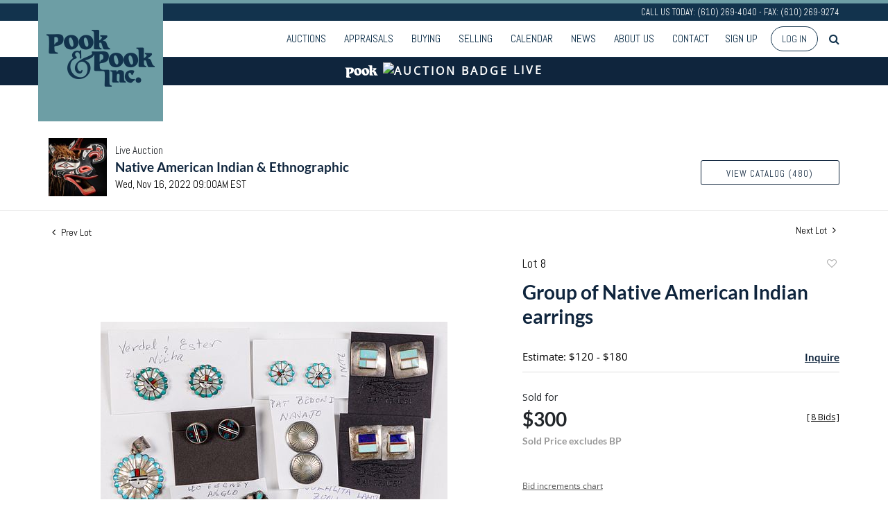

--- FILE ---
content_type: text/html; charset=utf-8
request_url: https://www.google.com/recaptcha/api2/anchor?ar=1&k=6LdzL_kcAAAAAHvauH1Jsz3Ux6njeXmqvGBbrqyk&co=aHR0cHM6Ly9saXZlLnBvb2thbmRwb29rLmNvbTo0NDM.&hl=en&v=N67nZn4AqZkNcbeMu4prBgzg&size=invisible&anchor-ms=20000&execute-ms=30000&cb=xza7liz8iyx
body_size: 48741
content:
<!DOCTYPE HTML><html dir="ltr" lang="en"><head><meta http-equiv="Content-Type" content="text/html; charset=UTF-8">
<meta http-equiv="X-UA-Compatible" content="IE=edge">
<title>reCAPTCHA</title>
<style type="text/css">
/* cyrillic-ext */
@font-face {
  font-family: 'Roboto';
  font-style: normal;
  font-weight: 400;
  font-stretch: 100%;
  src: url(//fonts.gstatic.com/s/roboto/v48/KFO7CnqEu92Fr1ME7kSn66aGLdTylUAMa3GUBHMdazTgWw.woff2) format('woff2');
  unicode-range: U+0460-052F, U+1C80-1C8A, U+20B4, U+2DE0-2DFF, U+A640-A69F, U+FE2E-FE2F;
}
/* cyrillic */
@font-face {
  font-family: 'Roboto';
  font-style: normal;
  font-weight: 400;
  font-stretch: 100%;
  src: url(//fonts.gstatic.com/s/roboto/v48/KFO7CnqEu92Fr1ME7kSn66aGLdTylUAMa3iUBHMdazTgWw.woff2) format('woff2');
  unicode-range: U+0301, U+0400-045F, U+0490-0491, U+04B0-04B1, U+2116;
}
/* greek-ext */
@font-face {
  font-family: 'Roboto';
  font-style: normal;
  font-weight: 400;
  font-stretch: 100%;
  src: url(//fonts.gstatic.com/s/roboto/v48/KFO7CnqEu92Fr1ME7kSn66aGLdTylUAMa3CUBHMdazTgWw.woff2) format('woff2');
  unicode-range: U+1F00-1FFF;
}
/* greek */
@font-face {
  font-family: 'Roboto';
  font-style: normal;
  font-weight: 400;
  font-stretch: 100%;
  src: url(//fonts.gstatic.com/s/roboto/v48/KFO7CnqEu92Fr1ME7kSn66aGLdTylUAMa3-UBHMdazTgWw.woff2) format('woff2');
  unicode-range: U+0370-0377, U+037A-037F, U+0384-038A, U+038C, U+038E-03A1, U+03A3-03FF;
}
/* math */
@font-face {
  font-family: 'Roboto';
  font-style: normal;
  font-weight: 400;
  font-stretch: 100%;
  src: url(//fonts.gstatic.com/s/roboto/v48/KFO7CnqEu92Fr1ME7kSn66aGLdTylUAMawCUBHMdazTgWw.woff2) format('woff2');
  unicode-range: U+0302-0303, U+0305, U+0307-0308, U+0310, U+0312, U+0315, U+031A, U+0326-0327, U+032C, U+032F-0330, U+0332-0333, U+0338, U+033A, U+0346, U+034D, U+0391-03A1, U+03A3-03A9, U+03B1-03C9, U+03D1, U+03D5-03D6, U+03F0-03F1, U+03F4-03F5, U+2016-2017, U+2034-2038, U+203C, U+2040, U+2043, U+2047, U+2050, U+2057, U+205F, U+2070-2071, U+2074-208E, U+2090-209C, U+20D0-20DC, U+20E1, U+20E5-20EF, U+2100-2112, U+2114-2115, U+2117-2121, U+2123-214F, U+2190, U+2192, U+2194-21AE, U+21B0-21E5, U+21F1-21F2, U+21F4-2211, U+2213-2214, U+2216-22FF, U+2308-230B, U+2310, U+2319, U+231C-2321, U+2336-237A, U+237C, U+2395, U+239B-23B7, U+23D0, U+23DC-23E1, U+2474-2475, U+25AF, U+25B3, U+25B7, U+25BD, U+25C1, U+25CA, U+25CC, U+25FB, U+266D-266F, U+27C0-27FF, U+2900-2AFF, U+2B0E-2B11, U+2B30-2B4C, U+2BFE, U+3030, U+FF5B, U+FF5D, U+1D400-1D7FF, U+1EE00-1EEFF;
}
/* symbols */
@font-face {
  font-family: 'Roboto';
  font-style: normal;
  font-weight: 400;
  font-stretch: 100%;
  src: url(//fonts.gstatic.com/s/roboto/v48/KFO7CnqEu92Fr1ME7kSn66aGLdTylUAMaxKUBHMdazTgWw.woff2) format('woff2');
  unicode-range: U+0001-000C, U+000E-001F, U+007F-009F, U+20DD-20E0, U+20E2-20E4, U+2150-218F, U+2190, U+2192, U+2194-2199, U+21AF, U+21E6-21F0, U+21F3, U+2218-2219, U+2299, U+22C4-22C6, U+2300-243F, U+2440-244A, U+2460-24FF, U+25A0-27BF, U+2800-28FF, U+2921-2922, U+2981, U+29BF, U+29EB, U+2B00-2BFF, U+4DC0-4DFF, U+FFF9-FFFB, U+10140-1018E, U+10190-1019C, U+101A0, U+101D0-101FD, U+102E0-102FB, U+10E60-10E7E, U+1D2C0-1D2D3, U+1D2E0-1D37F, U+1F000-1F0FF, U+1F100-1F1AD, U+1F1E6-1F1FF, U+1F30D-1F30F, U+1F315, U+1F31C, U+1F31E, U+1F320-1F32C, U+1F336, U+1F378, U+1F37D, U+1F382, U+1F393-1F39F, U+1F3A7-1F3A8, U+1F3AC-1F3AF, U+1F3C2, U+1F3C4-1F3C6, U+1F3CA-1F3CE, U+1F3D4-1F3E0, U+1F3ED, U+1F3F1-1F3F3, U+1F3F5-1F3F7, U+1F408, U+1F415, U+1F41F, U+1F426, U+1F43F, U+1F441-1F442, U+1F444, U+1F446-1F449, U+1F44C-1F44E, U+1F453, U+1F46A, U+1F47D, U+1F4A3, U+1F4B0, U+1F4B3, U+1F4B9, U+1F4BB, U+1F4BF, U+1F4C8-1F4CB, U+1F4D6, U+1F4DA, U+1F4DF, U+1F4E3-1F4E6, U+1F4EA-1F4ED, U+1F4F7, U+1F4F9-1F4FB, U+1F4FD-1F4FE, U+1F503, U+1F507-1F50B, U+1F50D, U+1F512-1F513, U+1F53E-1F54A, U+1F54F-1F5FA, U+1F610, U+1F650-1F67F, U+1F687, U+1F68D, U+1F691, U+1F694, U+1F698, U+1F6AD, U+1F6B2, U+1F6B9-1F6BA, U+1F6BC, U+1F6C6-1F6CF, U+1F6D3-1F6D7, U+1F6E0-1F6EA, U+1F6F0-1F6F3, U+1F6F7-1F6FC, U+1F700-1F7FF, U+1F800-1F80B, U+1F810-1F847, U+1F850-1F859, U+1F860-1F887, U+1F890-1F8AD, U+1F8B0-1F8BB, U+1F8C0-1F8C1, U+1F900-1F90B, U+1F93B, U+1F946, U+1F984, U+1F996, U+1F9E9, U+1FA00-1FA6F, U+1FA70-1FA7C, U+1FA80-1FA89, U+1FA8F-1FAC6, U+1FACE-1FADC, U+1FADF-1FAE9, U+1FAF0-1FAF8, U+1FB00-1FBFF;
}
/* vietnamese */
@font-face {
  font-family: 'Roboto';
  font-style: normal;
  font-weight: 400;
  font-stretch: 100%;
  src: url(//fonts.gstatic.com/s/roboto/v48/KFO7CnqEu92Fr1ME7kSn66aGLdTylUAMa3OUBHMdazTgWw.woff2) format('woff2');
  unicode-range: U+0102-0103, U+0110-0111, U+0128-0129, U+0168-0169, U+01A0-01A1, U+01AF-01B0, U+0300-0301, U+0303-0304, U+0308-0309, U+0323, U+0329, U+1EA0-1EF9, U+20AB;
}
/* latin-ext */
@font-face {
  font-family: 'Roboto';
  font-style: normal;
  font-weight: 400;
  font-stretch: 100%;
  src: url(//fonts.gstatic.com/s/roboto/v48/KFO7CnqEu92Fr1ME7kSn66aGLdTylUAMa3KUBHMdazTgWw.woff2) format('woff2');
  unicode-range: U+0100-02BA, U+02BD-02C5, U+02C7-02CC, U+02CE-02D7, U+02DD-02FF, U+0304, U+0308, U+0329, U+1D00-1DBF, U+1E00-1E9F, U+1EF2-1EFF, U+2020, U+20A0-20AB, U+20AD-20C0, U+2113, U+2C60-2C7F, U+A720-A7FF;
}
/* latin */
@font-face {
  font-family: 'Roboto';
  font-style: normal;
  font-weight: 400;
  font-stretch: 100%;
  src: url(//fonts.gstatic.com/s/roboto/v48/KFO7CnqEu92Fr1ME7kSn66aGLdTylUAMa3yUBHMdazQ.woff2) format('woff2');
  unicode-range: U+0000-00FF, U+0131, U+0152-0153, U+02BB-02BC, U+02C6, U+02DA, U+02DC, U+0304, U+0308, U+0329, U+2000-206F, U+20AC, U+2122, U+2191, U+2193, U+2212, U+2215, U+FEFF, U+FFFD;
}
/* cyrillic-ext */
@font-face {
  font-family: 'Roboto';
  font-style: normal;
  font-weight: 500;
  font-stretch: 100%;
  src: url(//fonts.gstatic.com/s/roboto/v48/KFO7CnqEu92Fr1ME7kSn66aGLdTylUAMa3GUBHMdazTgWw.woff2) format('woff2');
  unicode-range: U+0460-052F, U+1C80-1C8A, U+20B4, U+2DE0-2DFF, U+A640-A69F, U+FE2E-FE2F;
}
/* cyrillic */
@font-face {
  font-family: 'Roboto';
  font-style: normal;
  font-weight: 500;
  font-stretch: 100%;
  src: url(//fonts.gstatic.com/s/roboto/v48/KFO7CnqEu92Fr1ME7kSn66aGLdTylUAMa3iUBHMdazTgWw.woff2) format('woff2');
  unicode-range: U+0301, U+0400-045F, U+0490-0491, U+04B0-04B1, U+2116;
}
/* greek-ext */
@font-face {
  font-family: 'Roboto';
  font-style: normal;
  font-weight: 500;
  font-stretch: 100%;
  src: url(//fonts.gstatic.com/s/roboto/v48/KFO7CnqEu92Fr1ME7kSn66aGLdTylUAMa3CUBHMdazTgWw.woff2) format('woff2');
  unicode-range: U+1F00-1FFF;
}
/* greek */
@font-face {
  font-family: 'Roboto';
  font-style: normal;
  font-weight: 500;
  font-stretch: 100%;
  src: url(//fonts.gstatic.com/s/roboto/v48/KFO7CnqEu92Fr1ME7kSn66aGLdTylUAMa3-UBHMdazTgWw.woff2) format('woff2');
  unicode-range: U+0370-0377, U+037A-037F, U+0384-038A, U+038C, U+038E-03A1, U+03A3-03FF;
}
/* math */
@font-face {
  font-family: 'Roboto';
  font-style: normal;
  font-weight: 500;
  font-stretch: 100%;
  src: url(//fonts.gstatic.com/s/roboto/v48/KFO7CnqEu92Fr1ME7kSn66aGLdTylUAMawCUBHMdazTgWw.woff2) format('woff2');
  unicode-range: U+0302-0303, U+0305, U+0307-0308, U+0310, U+0312, U+0315, U+031A, U+0326-0327, U+032C, U+032F-0330, U+0332-0333, U+0338, U+033A, U+0346, U+034D, U+0391-03A1, U+03A3-03A9, U+03B1-03C9, U+03D1, U+03D5-03D6, U+03F0-03F1, U+03F4-03F5, U+2016-2017, U+2034-2038, U+203C, U+2040, U+2043, U+2047, U+2050, U+2057, U+205F, U+2070-2071, U+2074-208E, U+2090-209C, U+20D0-20DC, U+20E1, U+20E5-20EF, U+2100-2112, U+2114-2115, U+2117-2121, U+2123-214F, U+2190, U+2192, U+2194-21AE, U+21B0-21E5, U+21F1-21F2, U+21F4-2211, U+2213-2214, U+2216-22FF, U+2308-230B, U+2310, U+2319, U+231C-2321, U+2336-237A, U+237C, U+2395, U+239B-23B7, U+23D0, U+23DC-23E1, U+2474-2475, U+25AF, U+25B3, U+25B7, U+25BD, U+25C1, U+25CA, U+25CC, U+25FB, U+266D-266F, U+27C0-27FF, U+2900-2AFF, U+2B0E-2B11, U+2B30-2B4C, U+2BFE, U+3030, U+FF5B, U+FF5D, U+1D400-1D7FF, U+1EE00-1EEFF;
}
/* symbols */
@font-face {
  font-family: 'Roboto';
  font-style: normal;
  font-weight: 500;
  font-stretch: 100%;
  src: url(//fonts.gstatic.com/s/roboto/v48/KFO7CnqEu92Fr1ME7kSn66aGLdTylUAMaxKUBHMdazTgWw.woff2) format('woff2');
  unicode-range: U+0001-000C, U+000E-001F, U+007F-009F, U+20DD-20E0, U+20E2-20E4, U+2150-218F, U+2190, U+2192, U+2194-2199, U+21AF, U+21E6-21F0, U+21F3, U+2218-2219, U+2299, U+22C4-22C6, U+2300-243F, U+2440-244A, U+2460-24FF, U+25A0-27BF, U+2800-28FF, U+2921-2922, U+2981, U+29BF, U+29EB, U+2B00-2BFF, U+4DC0-4DFF, U+FFF9-FFFB, U+10140-1018E, U+10190-1019C, U+101A0, U+101D0-101FD, U+102E0-102FB, U+10E60-10E7E, U+1D2C0-1D2D3, U+1D2E0-1D37F, U+1F000-1F0FF, U+1F100-1F1AD, U+1F1E6-1F1FF, U+1F30D-1F30F, U+1F315, U+1F31C, U+1F31E, U+1F320-1F32C, U+1F336, U+1F378, U+1F37D, U+1F382, U+1F393-1F39F, U+1F3A7-1F3A8, U+1F3AC-1F3AF, U+1F3C2, U+1F3C4-1F3C6, U+1F3CA-1F3CE, U+1F3D4-1F3E0, U+1F3ED, U+1F3F1-1F3F3, U+1F3F5-1F3F7, U+1F408, U+1F415, U+1F41F, U+1F426, U+1F43F, U+1F441-1F442, U+1F444, U+1F446-1F449, U+1F44C-1F44E, U+1F453, U+1F46A, U+1F47D, U+1F4A3, U+1F4B0, U+1F4B3, U+1F4B9, U+1F4BB, U+1F4BF, U+1F4C8-1F4CB, U+1F4D6, U+1F4DA, U+1F4DF, U+1F4E3-1F4E6, U+1F4EA-1F4ED, U+1F4F7, U+1F4F9-1F4FB, U+1F4FD-1F4FE, U+1F503, U+1F507-1F50B, U+1F50D, U+1F512-1F513, U+1F53E-1F54A, U+1F54F-1F5FA, U+1F610, U+1F650-1F67F, U+1F687, U+1F68D, U+1F691, U+1F694, U+1F698, U+1F6AD, U+1F6B2, U+1F6B9-1F6BA, U+1F6BC, U+1F6C6-1F6CF, U+1F6D3-1F6D7, U+1F6E0-1F6EA, U+1F6F0-1F6F3, U+1F6F7-1F6FC, U+1F700-1F7FF, U+1F800-1F80B, U+1F810-1F847, U+1F850-1F859, U+1F860-1F887, U+1F890-1F8AD, U+1F8B0-1F8BB, U+1F8C0-1F8C1, U+1F900-1F90B, U+1F93B, U+1F946, U+1F984, U+1F996, U+1F9E9, U+1FA00-1FA6F, U+1FA70-1FA7C, U+1FA80-1FA89, U+1FA8F-1FAC6, U+1FACE-1FADC, U+1FADF-1FAE9, U+1FAF0-1FAF8, U+1FB00-1FBFF;
}
/* vietnamese */
@font-face {
  font-family: 'Roboto';
  font-style: normal;
  font-weight: 500;
  font-stretch: 100%;
  src: url(//fonts.gstatic.com/s/roboto/v48/KFO7CnqEu92Fr1ME7kSn66aGLdTylUAMa3OUBHMdazTgWw.woff2) format('woff2');
  unicode-range: U+0102-0103, U+0110-0111, U+0128-0129, U+0168-0169, U+01A0-01A1, U+01AF-01B0, U+0300-0301, U+0303-0304, U+0308-0309, U+0323, U+0329, U+1EA0-1EF9, U+20AB;
}
/* latin-ext */
@font-face {
  font-family: 'Roboto';
  font-style: normal;
  font-weight: 500;
  font-stretch: 100%;
  src: url(//fonts.gstatic.com/s/roboto/v48/KFO7CnqEu92Fr1ME7kSn66aGLdTylUAMa3KUBHMdazTgWw.woff2) format('woff2');
  unicode-range: U+0100-02BA, U+02BD-02C5, U+02C7-02CC, U+02CE-02D7, U+02DD-02FF, U+0304, U+0308, U+0329, U+1D00-1DBF, U+1E00-1E9F, U+1EF2-1EFF, U+2020, U+20A0-20AB, U+20AD-20C0, U+2113, U+2C60-2C7F, U+A720-A7FF;
}
/* latin */
@font-face {
  font-family: 'Roboto';
  font-style: normal;
  font-weight: 500;
  font-stretch: 100%;
  src: url(//fonts.gstatic.com/s/roboto/v48/KFO7CnqEu92Fr1ME7kSn66aGLdTylUAMa3yUBHMdazQ.woff2) format('woff2');
  unicode-range: U+0000-00FF, U+0131, U+0152-0153, U+02BB-02BC, U+02C6, U+02DA, U+02DC, U+0304, U+0308, U+0329, U+2000-206F, U+20AC, U+2122, U+2191, U+2193, U+2212, U+2215, U+FEFF, U+FFFD;
}
/* cyrillic-ext */
@font-face {
  font-family: 'Roboto';
  font-style: normal;
  font-weight: 900;
  font-stretch: 100%;
  src: url(//fonts.gstatic.com/s/roboto/v48/KFO7CnqEu92Fr1ME7kSn66aGLdTylUAMa3GUBHMdazTgWw.woff2) format('woff2');
  unicode-range: U+0460-052F, U+1C80-1C8A, U+20B4, U+2DE0-2DFF, U+A640-A69F, U+FE2E-FE2F;
}
/* cyrillic */
@font-face {
  font-family: 'Roboto';
  font-style: normal;
  font-weight: 900;
  font-stretch: 100%;
  src: url(//fonts.gstatic.com/s/roboto/v48/KFO7CnqEu92Fr1ME7kSn66aGLdTylUAMa3iUBHMdazTgWw.woff2) format('woff2');
  unicode-range: U+0301, U+0400-045F, U+0490-0491, U+04B0-04B1, U+2116;
}
/* greek-ext */
@font-face {
  font-family: 'Roboto';
  font-style: normal;
  font-weight: 900;
  font-stretch: 100%;
  src: url(//fonts.gstatic.com/s/roboto/v48/KFO7CnqEu92Fr1ME7kSn66aGLdTylUAMa3CUBHMdazTgWw.woff2) format('woff2');
  unicode-range: U+1F00-1FFF;
}
/* greek */
@font-face {
  font-family: 'Roboto';
  font-style: normal;
  font-weight: 900;
  font-stretch: 100%;
  src: url(//fonts.gstatic.com/s/roboto/v48/KFO7CnqEu92Fr1ME7kSn66aGLdTylUAMa3-UBHMdazTgWw.woff2) format('woff2');
  unicode-range: U+0370-0377, U+037A-037F, U+0384-038A, U+038C, U+038E-03A1, U+03A3-03FF;
}
/* math */
@font-face {
  font-family: 'Roboto';
  font-style: normal;
  font-weight: 900;
  font-stretch: 100%;
  src: url(//fonts.gstatic.com/s/roboto/v48/KFO7CnqEu92Fr1ME7kSn66aGLdTylUAMawCUBHMdazTgWw.woff2) format('woff2');
  unicode-range: U+0302-0303, U+0305, U+0307-0308, U+0310, U+0312, U+0315, U+031A, U+0326-0327, U+032C, U+032F-0330, U+0332-0333, U+0338, U+033A, U+0346, U+034D, U+0391-03A1, U+03A3-03A9, U+03B1-03C9, U+03D1, U+03D5-03D6, U+03F0-03F1, U+03F4-03F5, U+2016-2017, U+2034-2038, U+203C, U+2040, U+2043, U+2047, U+2050, U+2057, U+205F, U+2070-2071, U+2074-208E, U+2090-209C, U+20D0-20DC, U+20E1, U+20E5-20EF, U+2100-2112, U+2114-2115, U+2117-2121, U+2123-214F, U+2190, U+2192, U+2194-21AE, U+21B0-21E5, U+21F1-21F2, U+21F4-2211, U+2213-2214, U+2216-22FF, U+2308-230B, U+2310, U+2319, U+231C-2321, U+2336-237A, U+237C, U+2395, U+239B-23B7, U+23D0, U+23DC-23E1, U+2474-2475, U+25AF, U+25B3, U+25B7, U+25BD, U+25C1, U+25CA, U+25CC, U+25FB, U+266D-266F, U+27C0-27FF, U+2900-2AFF, U+2B0E-2B11, U+2B30-2B4C, U+2BFE, U+3030, U+FF5B, U+FF5D, U+1D400-1D7FF, U+1EE00-1EEFF;
}
/* symbols */
@font-face {
  font-family: 'Roboto';
  font-style: normal;
  font-weight: 900;
  font-stretch: 100%;
  src: url(//fonts.gstatic.com/s/roboto/v48/KFO7CnqEu92Fr1ME7kSn66aGLdTylUAMaxKUBHMdazTgWw.woff2) format('woff2');
  unicode-range: U+0001-000C, U+000E-001F, U+007F-009F, U+20DD-20E0, U+20E2-20E4, U+2150-218F, U+2190, U+2192, U+2194-2199, U+21AF, U+21E6-21F0, U+21F3, U+2218-2219, U+2299, U+22C4-22C6, U+2300-243F, U+2440-244A, U+2460-24FF, U+25A0-27BF, U+2800-28FF, U+2921-2922, U+2981, U+29BF, U+29EB, U+2B00-2BFF, U+4DC0-4DFF, U+FFF9-FFFB, U+10140-1018E, U+10190-1019C, U+101A0, U+101D0-101FD, U+102E0-102FB, U+10E60-10E7E, U+1D2C0-1D2D3, U+1D2E0-1D37F, U+1F000-1F0FF, U+1F100-1F1AD, U+1F1E6-1F1FF, U+1F30D-1F30F, U+1F315, U+1F31C, U+1F31E, U+1F320-1F32C, U+1F336, U+1F378, U+1F37D, U+1F382, U+1F393-1F39F, U+1F3A7-1F3A8, U+1F3AC-1F3AF, U+1F3C2, U+1F3C4-1F3C6, U+1F3CA-1F3CE, U+1F3D4-1F3E0, U+1F3ED, U+1F3F1-1F3F3, U+1F3F5-1F3F7, U+1F408, U+1F415, U+1F41F, U+1F426, U+1F43F, U+1F441-1F442, U+1F444, U+1F446-1F449, U+1F44C-1F44E, U+1F453, U+1F46A, U+1F47D, U+1F4A3, U+1F4B0, U+1F4B3, U+1F4B9, U+1F4BB, U+1F4BF, U+1F4C8-1F4CB, U+1F4D6, U+1F4DA, U+1F4DF, U+1F4E3-1F4E6, U+1F4EA-1F4ED, U+1F4F7, U+1F4F9-1F4FB, U+1F4FD-1F4FE, U+1F503, U+1F507-1F50B, U+1F50D, U+1F512-1F513, U+1F53E-1F54A, U+1F54F-1F5FA, U+1F610, U+1F650-1F67F, U+1F687, U+1F68D, U+1F691, U+1F694, U+1F698, U+1F6AD, U+1F6B2, U+1F6B9-1F6BA, U+1F6BC, U+1F6C6-1F6CF, U+1F6D3-1F6D7, U+1F6E0-1F6EA, U+1F6F0-1F6F3, U+1F6F7-1F6FC, U+1F700-1F7FF, U+1F800-1F80B, U+1F810-1F847, U+1F850-1F859, U+1F860-1F887, U+1F890-1F8AD, U+1F8B0-1F8BB, U+1F8C0-1F8C1, U+1F900-1F90B, U+1F93B, U+1F946, U+1F984, U+1F996, U+1F9E9, U+1FA00-1FA6F, U+1FA70-1FA7C, U+1FA80-1FA89, U+1FA8F-1FAC6, U+1FACE-1FADC, U+1FADF-1FAE9, U+1FAF0-1FAF8, U+1FB00-1FBFF;
}
/* vietnamese */
@font-face {
  font-family: 'Roboto';
  font-style: normal;
  font-weight: 900;
  font-stretch: 100%;
  src: url(//fonts.gstatic.com/s/roboto/v48/KFO7CnqEu92Fr1ME7kSn66aGLdTylUAMa3OUBHMdazTgWw.woff2) format('woff2');
  unicode-range: U+0102-0103, U+0110-0111, U+0128-0129, U+0168-0169, U+01A0-01A1, U+01AF-01B0, U+0300-0301, U+0303-0304, U+0308-0309, U+0323, U+0329, U+1EA0-1EF9, U+20AB;
}
/* latin-ext */
@font-face {
  font-family: 'Roboto';
  font-style: normal;
  font-weight: 900;
  font-stretch: 100%;
  src: url(//fonts.gstatic.com/s/roboto/v48/KFO7CnqEu92Fr1ME7kSn66aGLdTylUAMa3KUBHMdazTgWw.woff2) format('woff2');
  unicode-range: U+0100-02BA, U+02BD-02C5, U+02C7-02CC, U+02CE-02D7, U+02DD-02FF, U+0304, U+0308, U+0329, U+1D00-1DBF, U+1E00-1E9F, U+1EF2-1EFF, U+2020, U+20A0-20AB, U+20AD-20C0, U+2113, U+2C60-2C7F, U+A720-A7FF;
}
/* latin */
@font-face {
  font-family: 'Roboto';
  font-style: normal;
  font-weight: 900;
  font-stretch: 100%;
  src: url(//fonts.gstatic.com/s/roboto/v48/KFO7CnqEu92Fr1ME7kSn66aGLdTylUAMa3yUBHMdazQ.woff2) format('woff2');
  unicode-range: U+0000-00FF, U+0131, U+0152-0153, U+02BB-02BC, U+02C6, U+02DA, U+02DC, U+0304, U+0308, U+0329, U+2000-206F, U+20AC, U+2122, U+2191, U+2193, U+2212, U+2215, U+FEFF, U+FFFD;
}

</style>
<link rel="stylesheet" type="text/css" href="https://www.gstatic.com/recaptcha/releases/N67nZn4AqZkNcbeMu4prBgzg/styles__ltr.css">
<script nonce="hA5WQWmPGUMgO4vrJN2PNw" type="text/javascript">window['__recaptcha_api'] = 'https://www.google.com/recaptcha/api2/';</script>
<script type="text/javascript" src="https://www.gstatic.com/recaptcha/releases/N67nZn4AqZkNcbeMu4prBgzg/recaptcha__en.js" nonce="hA5WQWmPGUMgO4vrJN2PNw">
      
    </script></head>
<body><div id="rc-anchor-alert" class="rc-anchor-alert"></div>
<input type="hidden" id="recaptcha-token" value="[base64]">
<script type="text/javascript" nonce="hA5WQWmPGUMgO4vrJN2PNw">
      recaptcha.anchor.Main.init("[\x22ainput\x22,[\x22bgdata\x22,\x22\x22,\[base64]/[base64]/[base64]/ZyhXLGgpOnEoW04sMjEsbF0sVywwKSxoKSxmYWxzZSxmYWxzZSl9Y2F0Y2goayl7RygzNTgsVyk/[base64]/[base64]/[base64]/[base64]/[base64]/[base64]/[base64]/bmV3IEJbT10oRFswXSk6dz09Mj9uZXcgQltPXShEWzBdLERbMV0pOnc9PTM/bmV3IEJbT10oRFswXSxEWzFdLERbMl0pOnc9PTQ/[base64]/[base64]/[base64]/[base64]/[base64]\\u003d\x22,\[base64]\\u003d\x22,\[base64]/Duy/Cv8ORw7Yxw6zCvMOYKi3DlBFcw7J/b8KFHUXDtS0oeEDDi8KkeWhAwqljw69jwqc+wpt0TsKRMMOcw44lwoo6BcKkcsOFwrkow5XDp1pgwoJNwp3DosK6w6DCnixfw5DCqcOECcKCw6vClMO9w7Y0RyctDMO2ZsO/JgINwpQWAsOqwrHDvykOGQ3Cp8KMwrB1DcKAYlPDl8K+DEh7wohrw4jDvnDClllsIgrCh8KaEcKawpUKUBRwExA+b8KMw51LNsO4I8KZSwZEw67Dm8KmwoIYFFrCoA/Cr8KJDCFxTcKaCRXCi3vCrWlUXyE5w5DCk8K5wpnCuFfDpMOlwrQ4PcKxw4fChFjClMKxf8KZw48SGMKDwr/[base64]/CvcO+fsKUw5sPw6bCtcObw6vDkjvCoULDihgwKcKywo8Rwp4fw752YMONf8Omwo/DgcOOdg/[base64]/Cv0bDt3kIw4LCqcKuRcK6w6fDkcONw68pwrpSwo7CiX5ww79qw79nTcKRwpDDgMOKDcKawo7CpgbCucKGwrvCpsK6RS3CtMKZwpksw65ww4cRw4Yxw5XDh2zCtMKHw6/DqsKlw6/[base64]/[base64]/[base64]/w6lIwprCqijCrQXDtyJnwqMgw5oCw6fDkMK1woXCucOGMnzDj8OJXRcvw6BzwphNwrF6w4AjD1lXw6XDjcOJw47Cs8KRwrVyXHBewrZCY1vCtsOQwr/CjcKpwoY/w709LW8bJgd9QVx/[base64]/CpgZnbAFUYMKqwp7DsMKaXnbDksKXFcOlPcOUwqTDoDYnNS5dwrTDuMOcwo1Zw5fDtVfClSbDo1g7wozDrEnDoTbCvUIsw5UcAnd+w7fCmS7Cu8OQwoHCoy7DiMKXLMOwRMOnwpEOTzwaw6t/w6knaQnDq3zCu1DDihTCnSDCucKtBcOGwoh0wrLCiR3DkMKgwosowqrDkcORDllpD8OGb8OewpcewrUww5g4aVjDjh3DncOpYBvCv8OSSGdjw4tlScKnw44kwo1tUGpLw6PDkQHCoiTDg8KCQcOXBzrChxJ6VMOdw6TDisK8w7TCjS5pPDDDkW/[base64]/[base64]/CgVrCkilxw5IrfMKXwqXDsixAwoBAF3bCsizCkcK7QG1Xw5tQb8KFw59pUcKPwp5PPF/DrhfDugZ8w6rCqsKqwrd/[base64]/HsOJCMKWw7BoY8OVw6DCksOkw5UwIS7CgsKPw5jDscKTQ8KqLxJ5dEd7wqpDw5cAw6VawpjCix7Cr8Krw7ZxwqFAP8KOLh/[base64]/wrXDksK7wrwWw4hWf8KQNznChsKcQsKywrHDiwRDw53Cv8KFJw8wYsOIK2AebsOCemrDl8OOw5jDsmttPhUBw6HCtsOHw493wqDDg1DCijthw7DCuCxPwqo4dTspTmTCjMKpw6HDvsKbw5QKNnXCgg5WwqlPD8K2bsK/[base64]/Cv249wqUew6zCs8KVFE3CqlfDmcKuYMKpR8OOw4w2dcOWCsOrWU7DviV1P8OPwp3CvQoOw4fDn8KKcMKQcsObGVlxw7xew4cuw6UrPAEuW1PDoAHDj8OxHChGw5nCm8OAw7PCgi5awpMSwrfDrU/DmixWw5rDvsODA8K6CcKBw4A3EcKdwrFOwo3CtMKYMRJdXcKpNsKSw7fDnmc7w5Yww6jCiGzDg3JWV8Kow50Cwo82MVPDusO5YHLDmnhORMOYEnLDgkLCs13Dt1tKfsKsLsK2w5PDnsKGw4bDrcKuTcOYw7bCtHjCjG/DgTomw6FJw7Q+wpJYD8ORw6zDj8O/HcK6wo/[base64]/[base64]/DssKwwqAIworCt3TDunzDq8KuTMKyPzg/AcKBwod7wq7DrQnDlcO3ZcOlcj/[base64]/Cj8K+wrxcZgjCsUvCgW0kwpc3ecKOSMOZwrxqWXEeUcOpwo9+IsOsehzDgC/Dqxo/PAgNZMKGwrx9ecOswp5JwqlJw43Cq1BUwq1QXC7DnMOubMOgOwDDvE8RCFDCqG7CiMO/YsOmMD4CdnXDvsO+wo7DrznCumY/[base64]/[base64]/CgXNoNXDDi8OBYcKyYjRmw788RMO4U8OnwpTCnMORJAPCisKHwrfDtG5PwrDCocOcPMOEScOePDjCscOvS8O7aywtw6sewrvCucOQD8OmAMOnwq/CoCPChX8iw5LDnQXDqDtew4nCriwhwqJ0WWIBw74ww6RNJR/[base64]/[base64]/woXDqSbDrC03w71ZwqxgIMObw4IXNW3Cm8OEP0ouw7DDjsKpw6vDg8OvwqzCsHXDnQHCvk7CumHDjcK3UU/[base64]/Cv8OCwp9Iw7k1w77DtG/[base64]/DpVwAwp/DgT99wpPDsTgvQ8OYNXd/GsKbXsOXBBzCtcK1HsOUw5DDtsODPhxvwptNcTFYw6Efw4bCssOVw7vDrizDo8Kow4FKTsKYY2rCmcOVUnVgwrTCt17Cp8KRB8KtWx9cJiHDpMOlw7jDhGTCmz7DmcKGwpQQKcOKwprCmybCnwsWw4JLJsKnw7jCtcKIwo/CusOtQBLDusKGMW/[base64]/CukQ7woQhJHM3SC8+KcKRXcKlCsKIf8OrISw4wpQmwp7CpMKpFcOCRsOpwpYZFcKTwo5+wpjCkMOIw6Nfw68rw7XDpgMTGg/[base64]/DrsO/wqMhVDkUw4hxdDDCqzDDn1diwpbChcK0OXbCuDgQAMO2G8OIwoDDjyVhwpwVw6nDk0Y7IMO8w5LCo8OZwpTCvcKgw7VdYcKqwp0mw7bDgTh6BGY7MMORwp/DjMOpw5jCucOHECxcXw4YE8OCwoYWw65YwqPCo8ONw7LCrRJuwodKw4XDjMOUw5vDk8K6PEIvw5UTFAAbwpzDuwdWwrxXwoPCgMKOwr1MDVI1bcO5w6B7wp8NFzNMJMO/[base64]/w6IfcDDDtF43w6LCnnbDicKme8KgwokTwojCucKBQMOEf8K8wqNsYm3CkiJyOMKSXMOAAsKJwqYADEvCssO/CcKZw4DDt8O9wrEeOEtXw43Cj8KMDMOJw5Y0OGHCowrCrcOZAMOoBn1Xw4XDt8KJwrw1Z8Oxw4FyDcOKwpBVecK8wppiX8KGOD8iwogZwpjCscKKw5/[base64]/[base64]/DqMKjKcKbXEpiD8KAwqfCgFVSb8Kha8OHwoFEQsOqCD0TEsKtD8O1w4/DoDlid2Mvw7fDocKXdkDCi8KOw5/CqTjCpXnCkgLDrT1pwrTCpcKMwoTCsHYKV3R3wpYrbcKnwqZRwpHCvQDCkxbDp1oaZCjDvMKHw7LDk8OXThbDtnTCtmvDhxHDjsOvG8KSV8O1wqZQVsKyw54kLsKDwo4sNsK0w6JKImxZKznCr8KkTTTCsgvDkXLDoD/DtmpvCcKEPVQiw4LDosOxw4RhwrRhG8O/XCjDlCHCiMKyw4tsXm7Ds8OAwqoMTcOewpDDisK7b8OKwrvCuggyw4vClUdnOcOywrzCscOvFcKFB8Oow447W8KNw6hdYMO7wr7DizrDgMKHK0PCp8KGUMOiKcO0w5HDu8OsPQnDjcOewrTDscO0ScK6wo3Dg8OMw4R2wpYfOxUcw7VrSFVsfS/[base64]/Do8ONKsOOCxQ6EUrCnAF+wrrCu8OACsORwoDCpsOCBiQkwoNNwr4vccO1G8KWNRw/D8OpeEI2w7ktAsO3w4PCk2InV8KWR8OwKcKcw5I7wognwqvDiMOYw7DCnQYnblDCt8K/[base64]/[base64]/Dt8KOHMKcw4zCmwohOApKCkTDkMOMw6bClMK4wq5uP8KiQUtbwqzDoDcmw4nDg8KtOy7DmsKMw5Q8EXjCsz5/[base64]/DjsOow7c/aTZNMXXDhcKww4zDnjdYwqhJw6gBZDjDksOew7DCiMOMwoR7GMOdwqPCmHXDvMKdRzAQwpzDl0oJXcORwrgOw6IgRsOYQCFSa3JLw6A5wovCjg4uw5DCt8KFVmfDhcKbw4LDtMKDwq7DosKFwpNzw4Rvw5/Cvi9EwoXDjg9Bw7DDrcO9wqxZw5vDkgY/wrzDiFLCnsK8w5MTw4gNA8OWPix4wq/DmhLCpSnDql7DpVbCiMKAKkBkwoIsw7jCqhTCvMONw5M1wrJlesOiwpHDisKhwprCviAEwq/DpMOEVg1GwpvCqCd6UmZJwoXCn3AdP2jCtxrDgWbCrcODwrrDqTfDrH/DoMOEJEpIwp7Du8KVwoDDm8OQCMODwo42THjDpRQcwr3DglMGbsKXFMKbVSbCusO+PcOmasKLwoxowofCpELDt8K7RMKlbMOlwrt7C8Oqw7ZRwrrDnsOfb08MaMOkw7lERMK/WGXDqcOxwpxdZ8OFw6nChQPCpCEzwroMwot1asKKWMKQNS3DtUF6a8KMwpXDlcK3w4HDlcKow7/CkADCgmfCqMK4wpjCg8Kjw5vCnQzDg8OKSMKaVkrCisOtwrXDmcKawq3ChcKCwpsxQcKqw6ZRYQAGwqoPwpJeLsK4w5XCqmTClcK/wpXCtMOQGwJRwp09w6LCqcK1wpxuDsK6AAPDtsOHworDt8OkwpzDkQvDpSrCgsKOw4LDhsOHwqcuwotEY8OIwr88w5FaZ8OZw6MJYMKpwphcbsKUw7Z4w4BmwpLDjxzDqEnCny/Ck8K8EsKWwpQLw6/Dq8KiVMObABRUKcKvek0qLMOkKMKgaMOZG8OnwrDCs0fDo8KOw6LCpiLCuChbUh/CsSxFw5V1wrMZwqDCoV/DmDHDsMKrKcOGwoFiwpnDqsKcw7PDoExEQ8KtFcK9w6rDvMOdeRlODQPCk1Ygwr/DuzZew5XCj3LCkm9nw7VoA2/Cv8OUwrh2w53DsUdhPsK8AcKTBsKBVBpzPcKAXMO9wpNIdgTDjWbCrsOBZ2hJHy9ywoY6I8K8wqVTw7rCsDR0w6TDlXDDqsOow7vCvBvClkzCkBJZwoHCsAIwYcKJOmbCq2HCrMKAw5RmE2oJwpYXD8OxL8KxPTxWMxHCuiTCocOfPMK/[base64]/ClcOaZMOFClpPw6IgL8Khw4vCnMORwovCh8K5WwZKCDNwAHkbwp3DgFhdIcOdwp4fw5h+AsKINsKVO8KVw6LDksKUKcKxwrvClcKtw7w6wpgmw7YUbsKxfQdow6XDhsOiwqfDgsO1wq/[base64]/CpMKAwo5xXcK2ccOOSMOmw5sAw79Tw4hXw4jDjTFRw4fDpcKDwrVxdcKVIA3CgsK+cS/CpnTDksO5wp7DgicBw7XCmsO9asOTfcOGwqY2QHFbw4zDnMO5wrYTcG7DgMOJw47CglgXwqPCtMO1RkLDtMOhIhzCjMO9FxDCslEVwpjCsyfDhnJ2w5hre8K9OE1jw4fCj8KBw5bDhsKbw6rDsWZhMMKGw7TDrcKdLlN9w5vDrD0Uw6zDsHBkw7rDt8ObDGfDo2/Cs8KZPhlQw4nCt8Kzw78twpbCl8KOwqdww4fCvcKZM1tobwEMHsKlw67DsmYQw7spM3TDt8OtTsKjFcOffV9owpXDtQRdwprCoxjDgcOIw60dTMOgwrx5S8Kla8KOwpwSwp/[base64]/GxEkPMKcwrrChiVwbmTCiMK/BFfCtcKSw7ILwoPCt0jCli3CsQ3CnhPClsKBUMKeaMKSIsOwJcOsDGc4wp46wp1gGMOoeMKBFjkywpTCt8ODwr/Dlg4uw4Unw5XCt8Kcw6UqbcOSw6TCuBHCj1nDjsOtw51jVsK5wp8Hw7DDrsKrwp3CuFXCij0FIMOZwptnXsK7GcK0FDZsW0FYw4DDtsKxTEg3cMOXwqYTw7Y9w4wSG2pKW2xQD8KJT8O4wrXDj8KhwqjCtH7DmcKDFcK6MsK0EcKxw5TDqsKSw7LCpz/ClCM9HlJtX07Dm8ODR8KnIsKWL8Klwo0jfXllVS3Cqx7Cs0h4woLDgC98WcOSwo/DkcKuw4F0w4d1w5nDp8K3wrjDhsOLPcK0wozDiMOMwrFYNWnCkMO1w4DCg8O3O0TDksOcwoPDhcK/[base64]/Dp8OKKz9Jwo5YSSvClC1kdMKDQsONw4XCpSvCpsKhwpDChMOxXsK5QSfCshBmw5XDpGzDu8O8w68pwovDpsK9IVnDuRQ8w5HCsgJdIwrCt8OBw5oEw4vDuUdwfcK+wrlKwr3Du8O/w5bDrVhVw5HCi8KUw79zw75yX8OGw5PCkcO5DMOTP8OvwpPDuMOgwq5Rw57CucOaw5dyX8OrOsOBHcKaw4TDmkrDgsOXECXCj1nDq25MwoTCisKvVsOgwq49woYWP1YNwqM+CsKcw5U+OmoxwowuwrrDr3/CkcKOJ08dw5nCsQlpKcOowozDi8OUwqbClEPDscKTZBVYwrvDuXNhIMOWw5pAwq3Ck8Ksw6d+w6tUwp/Cs2hBbxPCscOKHxRsw5DCocKWDzZnwqzCkHPCjRwmOgvDtVBhPArCj0DCqhpSMkPCkcOew7LCs1DCgFYOIsO8wplnV8O8wrBxw5vCuMOlblJOwqPCr1jChhXDjTfCtS4CdMO5PMOhwrQiw6DDoh5lwqvCtsKtw5/[base64]/DnMOKwr3CrXYJw5LDpAtxDsOcJEcrXV/CpcK1wrdCfy7DvMOtwrLCgcK9w7RWwrjDrcO9wpfDiFvDl8OGw7jDlzjCqMKNw4PDhcOYJBrDp8KYLcOkwq9oY8OqKMODHsKgb14Fwp8WecOTNEDDr2bDm33CocOkRjHCjHjChcOKwpDDm2vChsOrwqk8HFwFwpBVw6sYwq7Cm8K/[base64]/[base64]/PcKaPVhMw4XDl1oRw6p/fHPDiMORA2lqwqZWw4XCssOvw4gKw63Ct8OHScK7w7ojRz1YCRFVaMOmHcOnwrIewolYw7hPZMOofStsORYYw4PDlznDssO4LQ0tfFw/w43CiEJHQWBBP2HDmXPCky0wJUYPwqzDnHLCozUfQ0kibXQ/MsKyw5MPXwzCjMKvwrIawp8GQcOYKsKtFzl/AsOowooCwpNRwoPCjsOdXcORN03DnsOpB8KUwpPCiAJ1w7bDslLCpxHCo8OIw6nDsMORwqNow7YuCxIJwpQYexxXwqbDv8OTF8Kow5XCpcKzw7gJOsOpFzhBwr4II8KawrkIw4tfWMK5w6tew7gqwoTCocO7PADDkhXCusOXw7/[base64]/A8K4w5DClnzCmMKkcVzChHLCji/DjmnDucOsw518w43Dux7Ct1lCwrQjwpx4LMKdPMOiw71xwoJowp3DikrDlksIw6/DnyLDiQ7DnmtfwobDk8OhwqF8byzCohbDvcOHwoM7w4XDicOOwpXDnVnDuMORwoXDrcOsw6sFCQHDt1zDpgMkIGnDinkJw7sXw4rCgkDCt0XClsKwwpLDvS0qwpHCpMKRwpQ8YcO8wrJOFEXDkFk5cMKSw6hVw6XCh8OTwp/DicOCDinDg8KfwoPCphbDg8K9fMKnw6jClMKMwr/CqBMjF8KVQlZQw45wwrB8wowdw7hmw77Dm0woKMO/wrFyw5UBIGU9w4zDlk7CusO8wpLChz/CisO4w6HDksKLVkx9Y2pvM1cKHcOXw4/[base64]/CiSPCp8Oja8OtC3vDuFxGKcOJwoYPw73DmsOmIFRFCSJEwrpIwrMfDsKpwoUNw5bDklF0wq/[base64]/wprDjsO4w6pUwpMCwotEw6tzC8K0CcOUFFTDp8KeEVcLc8KBw7Mtw6HDqXrCsjhYw4HCr8O7wpZhAMKrB2LDsMK3GcOMRwjCiGTDoMKZcxxoIhbCj8OZAW3DgsOCw6DDtlXCuT3DrMKHwrhwBhQgLMOfW3xZw5smw5MpesKkw6Nefn7DnMOSw7/Dm8KYdcOxwoNPQjjCllfDmcKEZ8Ouw5jDu8Kdw6DCoMKkwo3CmVRHwqwRUEHCkUZ4Vm/[base64]/DgSzDh3rCvSPDnzPDs0kNwqXDhxTDksO/[base64]/Cnh4RwoodwrfCtXrDgwFtw5pFwqrCl2LCs8KBDcKuwrzCkyZswpXDthRGTsK8VGpgw7daw7wEw54bwpNVbsOJBMOsTcOUTcOBLMOTw5XCqRDCjk7Cl8OawqLDv8KELH/DmhQqwq/CrsOsw6/[base64]/DtsKxw7lxEsOsw4PDmsKpw78iAMKpwrHDv8OnfcOqNcK+w6VpKXgbwpvDoRvCicOkWcOOwp4Wwq1XQ8O6W8OowpMQw40HSAnDgT1+w5TCnhk4w4IGI37Cs8KSw5XCsWvCjSJDTMOLfwTCnMOqwrXCr8OywoPCgFE8LcKww4YLTxbCtcOswoUfLTgVw5/DlcKuNcOQwoF4bxrCq8Kawpc6w4JhZcKuw7vDq8OwwpHDqsOVYFLDn1plFV/[base64]/w6ErwrrCvcKywpzCtcO8WC8pcXTDi8KMFcKyag7DqVgFJgPDtCcsw7nDrw3CscOWw4F5wq4xJWNfUsO9wowZAF4LwpvCpjcWw7PDg8KKbwFuw7kxw7nCo8KLKMOIw6nDvFkrw73CgcOnPHvCq8K2w4jDoGkYKUUpw7tjVsOPTA/CsnvDjMKOIsOZM8OYwoDCli3DqMOTN8KtwpfChMOFO8KBw4s0w5bDjAVCacKOwqVSYiPCvmLCkcKNwqTDu8OIw4tnwrrCr3pgOMOhw4hZwrh4w6dbw7fDpcK7JMKPwqPDhcKIe0IoZyrDs1BJI8KRwqcAZnIIf1/DmQPDsMKMw48iGMK3w48/fsOPw5nDi8KFe8KqwptIwoE0wpzCs1bChyvDjcKpPsKgTMO2woPDlzxOTXA+wovCmcONXMOdw7M/PcO5fRHClsKiw6XCmyLCv8K0w6/CnsOKOsO6XxZoQcKpNSNewol3w5HDn0dUwqhmw4gFXAPDicKyw5BBEcKLwqLCiCBVd8Kjw67DhlvCiC0qw7Y+wpIWF8K0dmA/[base64]/[base64]/DicORKMKuwoEswr7DrnnClsKwwozDmhTCqMOMQBw/[base64]/CuMKKJ8OIIC3Cp8O9wrvDp8K1wr90e8KawpfCuAXDnMKxwo3ChMOIQ8O2wr/CvsO9OsKFwpLDuMOjXsOvwptMN8KHwrrCgcK3e8OxLcOXIDTCrVkyw4l8w4/ClcKGFcKjw4zDr25vwpHCkMKXwphgSDTCuMOUX8OywobCnGjClzsJwodowowow4oxAyrDl3AawqTDtsKtT8KcHV3Cn8KFwo0Mw5jDhwJUwrdDHAbCj3LCkBtDwoAdwpJTw4dBTXfClMK9w54/Two8SX82W3ZSQMObex4sw51Bw7XCpMORwqtiHU9lw48cBgZSwprDucOKI0/[base64]/CvsOCw6XCucKtw7BNw7TDlsKEScOlf8KAIw3DjlvDksKmRTfCtMOIwo/Dq8OyFU4/[base64]/DkMOmwrrCsMOaw5nDvAVJO35DwrvCrCRyFSksNh9qAMOWwrHDlj00wo/CnChPw54EQsKDEsKowrPCt8KjcD/DjcKFFlI+wp/DiMOhcyMHw7lbc8OpwrbDqMOowqEuw4x6w4TCqcKMG8OkLkMYNMK3wrEHwqjCl8O8QsOTw6bDj0bDscKXfcKAT8Kcw5sow5vDlj5hwpHDlsOEw7PCkW/DrMOpMcK/[base64]/CkwLDjcK9woXCvSZDw5kbNcKSw5nDlGUmwr7Ct8K0woV2worDglvDt0vDhTHCmsOZwonDmSXDjsKpXsOTRgDDi8OkQcOoEWBPSMKjccOXwonDr8K3csKgw7PDhcKnecO8w55nw5DDu8KJw7ZqPX/CjsO2w6d1asOgc0/DmcO5MAbCjl0vU8KpKHTDtU0NLcOHSsK6V8KbAmU0bAxEw57Dk11cwr0TMMOCw4TCncO0wqhTw79gwqHCm8O6I8KSw4puNzLCvsOrCMOgwrkqw4gyw6zDpMOKwpc1wpXCusKVw4lPwpTDlMKpwq/[base64]/DjzwcH8O9UMKNEMKUw7nDscORJMKhMMKHw4jCv2fDkAHCuRnCmMOrwqPCj8KROljDlnNNc8OhwoHCnGl9XDpjeUlKZ8OmwqhsNwQ/[base64]/CkMOQTCJ2RgF3QR58LsOre03DlCzDuG0+wpvDmlR2w4ENwq/[base64]/Cog55wpLCjMOGKcK0Hi/CqcKxwpQQDsOBw6/[base64]/Cr3djLE3Dh8Khw6rDtcOcM0jCmBzCiMKDw6nCtRLCgMOlwo5YJiPClH83FBjChMORVEFzw6PCisKZUkplTMKuT1/Dv8Kjal7DnsO+w5pqN31xKsOpJMK7HjV5LFLCmm7DgSw2w4DCk8K/wpdWCAjCgV0BDcKHw67DrCrDpUDDmcKcXsKrw6k9WsKZZGpZw548BsOrdkBBwqPDozcoclwFw6rDvFF9wqA/wr4AYUMCT8K5w5ptw5kzWMKtw4EXbMKSGcK7Dw7DrsOQTQ5Mw63Cg8OdIzEMMm/DlcO1w4c4Oy4ew4cyw7LDjsK5bcOlw6U7wpTDilnDkcO1wofDpMO/QcOMeMO7w47DosKdTcO/[base64]/Dq8OPfC/[base64]/DuUrChMOlwpcMaTVfw7c6FsO9N8O+wo/Cs2gnVcKpw4xZcsK/wo3DgRHDsFbCmlkGLsKhw6Ycwqhzw61XYV/CqcOOVmYvEcOBCFAmwqwvJHHCk8KCwrIET8OrwrI+w4HDqcKow50pw5zCqDDDlsO2wrM2w6/DpcKSwo9ywo4gRcKWBsKYFQ0Lwo7Dv8O/w5TDtk/[base64]/Co8KVbCBowoDCisKSwrRBEnTDlMKqw7XCtXoww7vDpcKUZkZzYcK4M8OVw5jCjW7DrsODw4LDtMKCQsKvQ8O/IcKXw4zCl0zCuXdKwo/DsWFaJG4swpQENGtjwoXDkUDDq8KBHMOhasOTcMOvwp3CncK5V8OywqjCv8OJV8Ovw6/[base64]/CkG3DqgsEwocAS8OQX8Knwo4Of8K2wrnCo8Kzw6dLPnfDo8OHNGdrDsOZSMONTx3CrEnCkcO7w5taBG7CklZowpgwSMOeKXAqwpnCr8OpdMKMw77ClFh7VsO3AX8XeMOsVATDsMOETC/[base64]/Y8O5w5jDmlzDssK4DC/CuwE2wrfDjMO/wqx+w78YXcOiwoXDvsKoIG9/Qx/Ctzk2wrwewpxbMcK1w6/[base64]/CcO5RsOyw6/DocKiwqDDlcKMw6QsWcO0w6HCtcKWV8Oiw5pZScOgw77ClcODD8KMFBLDijjDosOEwpVlal9zXMKqw7PDpsKSw6l2wqJcw6IAwrB3wq8Sw48GBsKiUHoBwoXDm8KewqjDucOGR0Aewo3DhsOow7tDci/Cj8ODwrQHX8K5RQBrNsKcCgtow6JXBcO3AgB5UcKkw4Z3HcK3YRPCnXk0w6t/w5vDvcO3w5PCjHHDo8OIJcKjwp3DiMKVPBvCr8KnwpbCijPCiFclworDhhsJw7RIQRXDkMKfwrnDhRTChFXCrcONwrNrw6NJwrRFwr0owqXDtQpuEMKaZMOAw7LCnBosw6JVwrU7csOewrrCjCnCvcKOR8OYdcKWw4bDsHXCv1VgwoLCpcKNw5Erw7xEw4/CgMOrMyjDpkNzD2rCtWjCmSzCm25qKEbDq8K7ECklwpLCrR3CucO0QcKXT2JpTsKcXcKEw7jDoy3CscKoS8Ktw5/DvsOSw4taDAXCnsKPw595w7/Dq8OhTMK9IsKcwr7DhcOSwrRrYsOMQcOGdsOMwodBw5dgRFVZATDClsKtJWrDjMOUw6paw4HDhMOaSUPDunVKwr/CpC4WN1InFMKiKsKLfzBJw7/DmycRw47DmQEcDMONdk/DpMOlwpQ6wqldwooNw4vCqMKYwovDiWXCsmhfw4hYTcOhTUbDsMONF8KxFRTDiFo5w6/Cjj/CjMOtw6bDvQBvRlXCj8KMw6BFSsKlwrEdwpnDuDTDgRohw4QBw6UDwq7DoXYmw6kKM8KjfAYZbR/[base64]/[base64]/CmB3DmB/CrBDChcK5fcOVZkstX25POMKEw7Bkw45oc8KDwq/DukoLBR0iw63ClxAPfWzCpiIhw7TChTMyUMKjecKwwrfDvGBzw5o8wp7ClMKGwqjCgx9NwqJow6F4wp7DgBpBw5IqBjodwoA8DcKUwrvDgHUow4gnDMOMwonCvMONwozClmhgVUEIDCTCgsK9eGTDgh5/IMOnCMOBwpEuw4HDvMOPKH08b8KkdcO2VcOMw7JLwrrCpcOQY8KVFcOGwoxJWTpyw7g5wrl2fTYIGnPCp8KjZxDDscKwwpLCrzjDksKkw4/[base64]/Dn1J9wp5RQ8OQSiM8w7oYw4DCqMO8w5cJf3EBwoAuHF/CjsOsBisRXntbEEZpQRBNwp97w5XCtCYVwpM8w78Bw7AZw7Qowp4jwpsWwoDDpgbCsERDw5bCmR5AMxVHAVBhwop7AEkVdmbCicOPw6/Do03DolvDph3Cp3gsCVF9WcKUwpvDiBBTe8KWw597wqPDhsOzwqZAw7psH8OJYcKaHDPDq8K2w4BxJMKawo49w4DDmQPDhsOPDAjCmkUuUyrCocOvYsKxw6cOw7LDlMKZw6HCn8KwAcOtwp1LwrTCkDDCrMOswq/DisKfwqBPw7xHN29Xwp8TBMOQR8Oxwr87w7LClcO0w6ZmCjHCvcKJw43CsgXCpMKCP8OrwqjDr8K0w7rCh8KvwrTDj2kDYX9hXMOTVHLDhBfCnkJXQ149d8Otw5rDisKxTMKxw7ZsEsKaGMKrwrAGwqA0T8Kfw6ofwobCm3oiBX0fwozCuF/DvMKmGWjCv8KIwp0PworCowHDkjYHw6AxVcKLwp4pwrwCDlLDjcKNw50lw6XDqmPCvClpEA/DucOEHwUqwp8Zwq53ZzHDrBbDjMK7w4sOw47DuWcTw7Z5wq1jJWfCrsOZwpg8wqZLwq9cw4AXwo1dwrUGMyw6wprCoTrDt8KAwrrDq0c5PcKFw5TDncKzEFULNhfCiMKBOSrDvsOwM8O7wqzCp0FrBsK1wp0gAcO9w7sFT8KVVMOFXXdrwrDDjsOiwojCvVAqwr9Qwr/ClGfDg8KOY0Nww4FXw4FxDynDosOudE3CkG8GwoV/w7cYTcOtQy4Pw5HDscKzNMKFw6Rgwol8fSdedyTCvQYsAMOJOAbDhMOFP8KFW1tIK8OgCcKZwprDjgzChsOswp4RwpVOZlgCw7bCsjdoZcONwqpkworCl8KyUkALw5bCqhBowrHDvShZIXTCl0zDssOxbXxSw7PCocOGw7sqwqjDjGDCmUjCqn/DokwuIAvDl8Kcw7BUMMKMFQZew7QVw78TwofDtBURJcO4w5HDnsKawqfDocKcMMKZb8OMJMO7bcK4NcKHw5bDlMO0ZcKDUkxqwpbCrsOlGMKpYsONezjDojvCrMO8wpjDrcO2PDBxw4TDvsOTwoVYw43Ci8OKwprDlcKVBHDDlA/CiE/[base64]/DkWLCvxXDlhsqZS3CgMOEwq7DtMK3TljDg8OuFCFqP3QKwojCrsK0O8OyMwjCrMK3HQVeBz89w6lKU8KCwrbDgsOuwo1FAsKjFDJLwrLCnRUEVsOxwojDnUwMQG0/w7HCncKDLsONw4/DpDogOsOFZl7DiAvCn3o/[base64]/DqMKCd8K6w7PCv8KYwozCs1BvAcK9wpx/[base64]/CrnfClldXw5InwrnCuUlrKHzDslbChsKRw5dHw7lNM8KFw5fCnV/DjsOMwqZFw4bCkMOuwqrCgn3DgMOww7VHU8OMd3fCiMOGw6piSkFsw55Bb8O0wpzCulbDs8OKw5HCulLCvMOwLmrCskvCsgzDqA18HsOKb8KfTcOXD8K/w4I3EMKudBJrw4ANFcK4w7bDskc6FWlaXXkkwpfCosO3w41tbsOPZkwnXRAjTMK/IwhUDiVTVVRQwpM7fsO5w7QlwqTCu8OMw79RZC5pBcKAw51Zwp3DtMOxWMOdSMOgw7fCpMK1I1sGw53CkcK0CcKiX8K6wrnCkMOuw5RPaignSsOdBkhaYwcdw4fCmA\\u003d\\u003d\x22],null,[\x22conf\x22,null,\x226LdzL_kcAAAAAHvauH1Jsz3Ux6njeXmqvGBbrqyk\x22,0,null,null,null,1,[21,125,63,73,95,87,41,43,42,83,102,105,109,121],[7059694,173],0,null,null,null,null,0,null,0,null,700,1,null,0,\[base64]/76lBhmnigkZhAoZnOKMAhnM8xEZ\x22,0,0,null,null,1,null,0,0,null,null,null,0],\x22https://live.pookandpook.com:443\x22,null,[3,1,1],null,null,null,1,3600,[\x22https://www.google.com/intl/en/policies/privacy/\x22,\x22https://www.google.com/intl/en/policies/terms/\x22],\x22W6FRXTM+2AEkTeL4oBshoG2KbDxK5faIJ1HWbF3j8J0\\u003d\x22,1,0,null,1,1769818946525,0,0,[231,191,107,66],null,[146,164,101,180,248],\x22RC-wyTi7bRYNaMcNQ\x22,null,null,null,null,null,\x220dAFcWeA6xLPt8b4XlcPtSwTkAwgYgRxF5K3ATpoiNqY8EtycbAaKyMBngSkfTeHflwJAIXLDqT4xaoFUyus3ooR9l23PUMemDew\x22,1769901746517]");
    </script></body></html>

--- FILE ---
content_type: text/html; charset=utf-8
request_url: https://www.google.com/recaptcha/api2/anchor?ar=1&k=6LdSxEcUAAAAAMHFHsva4aYuB85JqJ42u4lFbo9j&co=aHR0cHM6Ly9saXZlLnBvb2thbmRwb29rLmNvbTo0NDM.&hl=en&v=N67nZn4AqZkNcbeMu4prBgzg&size=invisible&anchor-ms=20000&execute-ms=30000&cb=mtnl8q9v3fds
body_size: 49232
content:
<!DOCTYPE HTML><html dir="ltr" lang="en"><head><meta http-equiv="Content-Type" content="text/html; charset=UTF-8">
<meta http-equiv="X-UA-Compatible" content="IE=edge">
<title>reCAPTCHA</title>
<style type="text/css">
/* cyrillic-ext */
@font-face {
  font-family: 'Roboto';
  font-style: normal;
  font-weight: 400;
  font-stretch: 100%;
  src: url(//fonts.gstatic.com/s/roboto/v48/KFO7CnqEu92Fr1ME7kSn66aGLdTylUAMa3GUBHMdazTgWw.woff2) format('woff2');
  unicode-range: U+0460-052F, U+1C80-1C8A, U+20B4, U+2DE0-2DFF, U+A640-A69F, U+FE2E-FE2F;
}
/* cyrillic */
@font-face {
  font-family: 'Roboto';
  font-style: normal;
  font-weight: 400;
  font-stretch: 100%;
  src: url(//fonts.gstatic.com/s/roboto/v48/KFO7CnqEu92Fr1ME7kSn66aGLdTylUAMa3iUBHMdazTgWw.woff2) format('woff2');
  unicode-range: U+0301, U+0400-045F, U+0490-0491, U+04B0-04B1, U+2116;
}
/* greek-ext */
@font-face {
  font-family: 'Roboto';
  font-style: normal;
  font-weight: 400;
  font-stretch: 100%;
  src: url(//fonts.gstatic.com/s/roboto/v48/KFO7CnqEu92Fr1ME7kSn66aGLdTylUAMa3CUBHMdazTgWw.woff2) format('woff2');
  unicode-range: U+1F00-1FFF;
}
/* greek */
@font-face {
  font-family: 'Roboto';
  font-style: normal;
  font-weight: 400;
  font-stretch: 100%;
  src: url(//fonts.gstatic.com/s/roboto/v48/KFO7CnqEu92Fr1ME7kSn66aGLdTylUAMa3-UBHMdazTgWw.woff2) format('woff2');
  unicode-range: U+0370-0377, U+037A-037F, U+0384-038A, U+038C, U+038E-03A1, U+03A3-03FF;
}
/* math */
@font-face {
  font-family: 'Roboto';
  font-style: normal;
  font-weight: 400;
  font-stretch: 100%;
  src: url(//fonts.gstatic.com/s/roboto/v48/KFO7CnqEu92Fr1ME7kSn66aGLdTylUAMawCUBHMdazTgWw.woff2) format('woff2');
  unicode-range: U+0302-0303, U+0305, U+0307-0308, U+0310, U+0312, U+0315, U+031A, U+0326-0327, U+032C, U+032F-0330, U+0332-0333, U+0338, U+033A, U+0346, U+034D, U+0391-03A1, U+03A3-03A9, U+03B1-03C9, U+03D1, U+03D5-03D6, U+03F0-03F1, U+03F4-03F5, U+2016-2017, U+2034-2038, U+203C, U+2040, U+2043, U+2047, U+2050, U+2057, U+205F, U+2070-2071, U+2074-208E, U+2090-209C, U+20D0-20DC, U+20E1, U+20E5-20EF, U+2100-2112, U+2114-2115, U+2117-2121, U+2123-214F, U+2190, U+2192, U+2194-21AE, U+21B0-21E5, U+21F1-21F2, U+21F4-2211, U+2213-2214, U+2216-22FF, U+2308-230B, U+2310, U+2319, U+231C-2321, U+2336-237A, U+237C, U+2395, U+239B-23B7, U+23D0, U+23DC-23E1, U+2474-2475, U+25AF, U+25B3, U+25B7, U+25BD, U+25C1, U+25CA, U+25CC, U+25FB, U+266D-266F, U+27C0-27FF, U+2900-2AFF, U+2B0E-2B11, U+2B30-2B4C, U+2BFE, U+3030, U+FF5B, U+FF5D, U+1D400-1D7FF, U+1EE00-1EEFF;
}
/* symbols */
@font-face {
  font-family: 'Roboto';
  font-style: normal;
  font-weight: 400;
  font-stretch: 100%;
  src: url(//fonts.gstatic.com/s/roboto/v48/KFO7CnqEu92Fr1ME7kSn66aGLdTylUAMaxKUBHMdazTgWw.woff2) format('woff2');
  unicode-range: U+0001-000C, U+000E-001F, U+007F-009F, U+20DD-20E0, U+20E2-20E4, U+2150-218F, U+2190, U+2192, U+2194-2199, U+21AF, U+21E6-21F0, U+21F3, U+2218-2219, U+2299, U+22C4-22C6, U+2300-243F, U+2440-244A, U+2460-24FF, U+25A0-27BF, U+2800-28FF, U+2921-2922, U+2981, U+29BF, U+29EB, U+2B00-2BFF, U+4DC0-4DFF, U+FFF9-FFFB, U+10140-1018E, U+10190-1019C, U+101A0, U+101D0-101FD, U+102E0-102FB, U+10E60-10E7E, U+1D2C0-1D2D3, U+1D2E0-1D37F, U+1F000-1F0FF, U+1F100-1F1AD, U+1F1E6-1F1FF, U+1F30D-1F30F, U+1F315, U+1F31C, U+1F31E, U+1F320-1F32C, U+1F336, U+1F378, U+1F37D, U+1F382, U+1F393-1F39F, U+1F3A7-1F3A8, U+1F3AC-1F3AF, U+1F3C2, U+1F3C4-1F3C6, U+1F3CA-1F3CE, U+1F3D4-1F3E0, U+1F3ED, U+1F3F1-1F3F3, U+1F3F5-1F3F7, U+1F408, U+1F415, U+1F41F, U+1F426, U+1F43F, U+1F441-1F442, U+1F444, U+1F446-1F449, U+1F44C-1F44E, U+1F453, U+1F46A, U+1F47D, U+1F4A3, U+1F4B0, U+1F4B3, U+1F4B9, U+1F4BB, U+1F4BF, U+1F4C8-1F4CB, U+1F4D6, U+1F4DA, U+1F4DF, U+1F4E3-1F4E6, U+1F4EA-1F4ED, U+1F4F7, U+1F4F9-1F4FB, U+1F4FD-1F4FE, U+1F503, U+1F507-1F50B, U+1F50D, U+1F512-1F513, U+1F53E-1F54A, U+1F54F-1F5FA, U+1F610, U+1F650-1F67F, U+1F687, U+1F68D, U+1F691, U+1F694, U+1F698, U+1F6AD, U+1F6B2, U+1F6B9-1F6BA, U+1F6BC, U+1F6C6-1F6CF, U+1F6D3-1F6D7, U+1F6E0-1F6EA, U+1F6F0-1F6F3, U+1F6F7-1F6FC, U+1F700-1F7FF, U+1F800-1F80B, U+1F810-1F847, U+1F850-1F859, U+1F860-1F887, U+1F890-1F8AD, U+1F8B0-1F8BB, U+1F8C0-1F8C1, U+1F900-1F90B, U+1F93B, U+1F946, U+1F984, U+1F996, U+1F9E9, U+1FA00-1FA6F, U+1FA70-1FA7C, U+1FA80-1FA89, U+1FA8F-1FAC6, U+1FACE-1FADC, U+1FADF-1FAE9, U+1FAF0-1FAF8, U+1FB00-1FBFF;
}
/* vietnamese */
@font-face {
  font-family: 'Roboto';
  font-style: normal;
  font-weight: 400;
  font-stretch: 100%;
  src: url(//fonts.gstatic.com/s/roboto/v48/KFO7CnqEu92Fr1ME7kSn66aGLdTylUAMa3OUBHMdazTgWw.woff2) format('woff2');
  unicode-range: U+0102-0103, U+0110-0111, U+0128-0129, U+0168-0169, U+01A0-01A1, U+01AF-01B0, U+0300-0301, U+0303-0304, U+0308-0309, U+0323, U+0329, U+1EA0-1EF9, U+20AB;
}
/* latin-ext */
@font-face {
  font-family: 'Roboto';
  font-style: normal;
  font-weight: 400;
  font-stretch: 100%;
  src: url(//fonts.gstatic.com/s/roboto/v48/KFO7CnqEu92Fr1ME7kSn66aGLdTylUAMa3KUBHMdazTgWw.woff2) format('woff2');
  unicode-range: U+0100-02BA, U+02BD-02C5, U+02C7-02CC, U+02CE-02D7, U+02DD-02FF, U+0304, U+0308, U+0329, U+1D00-1DBF, U+1E00-1E9F, U+1EF2-1EFF, U+2020, U+20A0-20AB, U+20AD-20C0, U+2113, U+2C60-2C7F, U+A720-A7FF;
}
/* latin */
@font-face {
  font-family: 'Roboto';
  font-style: normal;
  font-weight: 400;
  font-stretch: 100%;
  src: url(//fonts.gstatic.com/s/roboto/v48/KFO7CnqEu92Fr1ME7kSn66aGLdTylUAMa3yUBHMdazQ.woff2) format('woff2');
  unicode-range: U+0000-00FF, U+0131, U+0152-0153, U+02BB-02BC, U+02C6, U+02DA, U+02DC, U+0304, U+0308, U+0329, U+2000-206F, U+20AC, U+2122, U+2191, U+2193, U+2212, U+2215, U+FEFF, U+FFFD;
}
/* cyrillic-ext */
@font-face {
  font-family: 'Roboto';
  font-style: normal;
  font-weight: 500;
  font-stretch: 100%;
  src: url(//fonts.gstatic.com/s/roboto/v48/KFO7CnqEu92Fr1ME7kSn66aGLdTylUAMa3GUBHMdazTgWw.woff2) format('woff2');
  unicode-range: U+0460-052F, U+1C80-1C8A, U+20B4, U+2DE0-2DFF, U+A640-A69F, U+FE2E-FE2F;
}
/* cyrillic */
@font-face {
  font-family: 'Roboto';
  font-style: normal;
  font-weight: 500;
  font-stretch: 100%;
  src: url(//fonts.gstatic.com/s/roboto/v48/KFO7CnqEu92Fr1ME7kSn66aGLdTylUAMa3iUBHMdazTgWw.woff2) format('woff2');
  unicode-range: U+0301, U+0400-045F, U+0490-0491, U+04B0-04B1, U+2116;
}
/* greek-ext */
@font-face {
  font-family: 'Roboto';
  font-style: normal;
  font-weight: 500;
  font-stretch: 100%;
  src: url(//fonts.gstatic.com/s/roboto/v48/KFO7CnqEu92Fr1ME7kSn66aGLdTylUAMa3CUBHMdazTgWw.woff2) format('woff2');
  unicode-range: U+1F00-1FFF;
}
/* greek */
@font-face {
  font-family: 'Roboto';
  font-style: normal;
  font-weight: 500;
  font-stretch: 100%;
  src: url(//fonts.gstatic.com/s/roboto/v48/KFO7CnqEu92Fr1ME7kSn66aGLdTylUAMa3-UBHMdazTgWw.woff2) format('woff2');
  unicode-range: U+0370-0377, U+037A-037F, U+0384-038A, U+038C, U+038E-03A1, U+03A3-03FF;
}
/* math */
@font-face {
  font-family: 'Roboto';
  font-style: normal;
  font-weight: 500;
  font-stretch: 100%;
  src: url(//fonts.gstatic.com/s/roboto/v48/KFO7CnqEu92Fr1ME7kSn66aGLdTylUAMawCUBHMdazTgWw.woff2) format('woff2');
  unicode-range: U+0302-0303, U+0305, U+0307-0308, U+0310, U+0312, U+0315, U+031A, U+0326-0327, U+032C, U+032F-0330, U+0332-0333, U+0338, U+033A, U+0346, U+034D, U+0391-03A1, U+03A3-03A9, U+03B1-03C9, U+03D1, U+03D5-03D6, U+03F0-03F1, U+03F4-03F5, U+2016-2017, U+2034-2038, U+203C, U+2040, U+2043, U+2047, U+2050, U+2057, U+205F, U+2070-2071, U+2074-208E, U+2090-209C, U+20D0-20DC, U+20E1, U+20E5-20EF, U+2100-2112, U+2114-2115, U+2117-2121, U+2123-214F, U+2190, U+2192, U+2194-21AE, U+21B0-21E5, U+21F1-21F2, U+21F4-2211, U+2213-2214, U+2216-22FF, U+2308-230B, U+2310, U+2319, U+231C-2321, U+2336-237A, U+237C, U+2395, U+239B-23B7, U+23D0, U+23DC-23E1, U+2474-2475, U+25AF, U+25B3, U+25B7, U+25BD, U+25C1, U+25CA, U+25CC, U+25FB, U+266D-266F, U+27C0-27FF, U+2900-2AFF, U+2B0E-2B11, U+2B30-2B4C, U+2BFE, U+3030, U+FF5B, U+FF5D, U+1D400-1D7FF, U+1EE00-1EEFF;
}
/* symbols */
@font-face {
  font-family: 'Roboto';
  font-style: normal;
  font-weight: 500;
  font-stretch: 100%;
  src: url(//fonts.gstatic.com/s/roboto/v48/KFO7CnqEu92Fr1ME7kSn66aGLdTylUAMaxKUBHMdazTgWw.woff2) format('woff2');
  unicode-range: U+0001-000C, U+000E-001F, U+007F-009F, U+20DD-20E0, U+20E2-20E4, U+2150-218F, U+2190, U+2192, U+2194-2199, U+21AF, U+21E6-21F0, U+21F3, U+2218-2219, U+2299, U+22C4-22C6, U+2300-243F, U+2440-244A, U+2460-24FF, U+25A0-27BF, U+2800-28FF, U+2921-2922, U+2981, U+29BF, U+29EB, U+2B00-2BFF, U+4DC0-4DFF, U+FFF9-FFFB, U+10140-1018E, U+10190-1019C, U+101A0, U+101D0-101FD, U+102E0-102FB, U+10E60-10E7E, U+1D2C0-1D2D3, U+1D2E0-1D37F, U+1F000-1F0FF, U+1F100-1F1AD, U+1F1E6-1F1FF, U+1F30D-1F30F, U+1F315, U+1F31C, U+1F31E, U+1F320-1F32C, U+1F336, U+1F378, U+1F37D, U+1F382, U+1F393-1F39F, U+1F3A7-1F3A8, U+1F3AC-1F3AF, U+1F3C2, U+1F3C4-1F3C6, U+1F3CA-1F3CE, U+1F3D4-1F3E0, U+1F3ED, U+1F3F1-1F3F3, U+1F3F5-1F3F7, U+1F408, U+1F415, U+1F41F, U+1F426, U+1F43F, U+1F441-1F442, U+1F444, U+1F446-1F449, U+1F44C-1F44E, U+1F453, U+1F46A, U+1F47D, U+1F4A3, U+1F4B0, U+1F4B3, U+1F4B9, U+1F4BB, U+1F4BF, U+1F4C8-1F4CB, U+1F4D6, U+1F4DA, U+1F4DF, U+1F4E3-1F4E6, U+1F4EA-1F4ED, U+1F4F7, U+1F4F9-1F4FB, U+1F4FD-1F4FE, U+1F503, U+1F507-1F50B, U+1F50D, U+1F512-1F513, U+1F53E-1F54A, U+1F54F-1F5FA, U+1F610, U+1F650-1F67F, U+1F687, U+1F68D, U+1F691, U+1F694, U+1F698, U+1F6AD, U+1F6B2, U+1F6B9-1F6BA, U+1F6BC, U+1F6C6-1F6CF, U+1F6D3-1F6D7, U+1F6E0-1F6EA, U+1F6F0-1F6F3, U+1F6F7-1F6FC, U+1F700-1F7FF, U+1F800-1F80B, U+1F810-1F847, U+1F850-1F859, U+1F860-1F887, U+1F890-1F8AD, U+1F8B0-1F8BB, U+1F8C0-1F8C1, U+1F900-1F90B, U+1F93B, U+1F946, U+1F984, U+1F996, U+1F9E9, U+1FA00-1FA6F, U+1FA70-1FA7C, U+1FA80-1FA89, U+1FA8F-1FAC6, U+1FACE-1FADC, U+1FADF-1FAE9, U+1FAF0-1FAF8, U+1FB00-1FBFF;
}
/* vietnamese */
@font-face {
  font-family: 'Roboto';
  font-style: normal;
  font-weight: 500;
  font-stretch: 100%;
  src: url(//fonts.gstatic.com/s/roboto/v48/KFO7CnqEu92Fr1ME7kSn66aGLdTylUAMa3OUBHMdazTgWw.woff2) format('woff2');
  unicode-range: U+0102-0103, U+0110-0111, U+0128-0129, U+0168-0169, U+01A0-01A1, U+01AF-01B0, U+0300-0301, U+0303-0304, U+0308-0309, U+0323, U+0329, U+1EA0-1EF9, U+20AB;
}
/* latin-ext */
@font-face {
  font-family: 'Roboto';
  font-style: normal;
  font-weight: 500;
  font-stretch: 100%;
  src: url(//fonts.gstatic.com/s/roboto/v48/KFO7CnqEu92Fr1ME7kSn66aGLdTylUAMa3KUBHMdazTgWw.woff2) format('woff2');
  unicode-range: U+0100-02BA, U+02BD-02C5, U+02C7-02CC, U+02CE-02D7, U+02DD-02FF, U+0304, U+0308, U+0329, U+1D00-1DBF, U+1E00-1E9F, U+1EF2-1EFF, U+2020, U+20A0-20AB, U+20AD-20C0, U+2113, U+2C60-2C7F, U+A720-A7FF;
}
/* latin */
@font-face {
  font-family: 'Roboto';
  font-style: normal;
  font-weight: 500;
  font-stretch: 100%;
  src: url(//fonts.gstatic.com/s/roboto/v48/KFO7CnqEu92Fr1ME7kSn66aGLdTylUAMa3yUBHMdazQ.woff2) format('woff2');
  unicode-range: U+0000-00FF, U+0131, U+0152-0153, U+02BB-02BC, U+02C6, U+02DA, U+02DC, U+0304, U+0308, U+0329, U+2000-206F, U+20AC, U+2122, U+2191, U+2193, U+2212, U+2215, U+FEFF, U+FFFD;
}
/* cyrillic-ext */
@font-face {
  font-family: 'Roboto';
  font-style: normal;
  font-weight: 900;
  font-stretch: 100%;
  src: url(//fonts.gstatic.com/s/roboto/v48/KFO7CnqEu92Fr1ME7kSn66aGLdTylUAMa3GUBHMdazTgWw.woff2) format('woff2');
  unicode-range: U+0460-052F, U+1C80-1C8A, U+20B4, U+2DE0-2DFF, U+A640-A69F, U+FE2E-FE2F;
}
/* cyrillic */
@font-face {
  font-family: 'Roboto';
  font-style: normal;
  font-weight: 900;
  font-stretch: 100%;
  src: url(//fonts.gstatic.com/s/roboto/v48/KFO7CnqEu92Fr1ME7kSn66aGLdTylUAMa3iUBHMdazTgWw.woff2) format('woff2');
  unicode-range: U+0301, U+0400-045F, U+0490-0491, U+04B0-04B1, U+2116;
}
/* greek-ext */
@font-face {
  font-family: 'Roboto';
  font-style: normal;
  font-weight: 900;
  font-stretch: 100%;
  src: url(//fonts.gstatic.com/s/roboto/v48/KFO7CnqEu92Fr1ME7kSn66aGLdTylUAMa3CUBHMdazTgWw.woff2) format('woff2');
  unicode-range: U+1F00-1FFF;
}
/* greek */
@font-face {
  font-family: 'Roboto';
  font-style: normal;
  font-weight: 900;
  font-stretch: 100%;
  src: url(//fonts.gstatic.com/s/roboto/v48/KFO7CnqEu92Fr1ME7kSn66aGLdTylUAMa3-UBHMdazTgWw.woff2) format('woff2');
  unicode-range: U+0370-0377, U+037A-037F, U+0384-038A, U+038C, U+038E-03A1, U+03A3-03FF;
}
/* math */
@font-face {
  font-family: 'Roboto';
  font-style: normal;
  font-weight: 900;
  font-stretch: 100%;
  src: url(//fonts.gstatic.com/s/roboto/v48/KFO7CnqEu92Fr1ME7kSn66aGLdTylUAMawCUBHMdazTgWw.woff2) format('woff2');
  unicode-range: U+0302-0303, U+0305, U+0307-0308, U+0310, U+0312, U+0315, U+031A, U+0326-0327, U+032C, U+032F-0330, U+0332-0333, U+0338, U+033A, U+0346, U+034D, U+0391-03A1, U+03A3-03A9, U+03B1-03C9, U+03D1, U+03D5-03D6, U+03F0-03F1, U+03F4-03F5, U+2016-2017, U+2034-2038, U+203C, U+2040, U+2043, U+2047, U+2050, U+2057, U+205F, U+2070-2071, U+2074-208E, U+2090-209C, U+20D0-20DC, U+20E1, U+20E5-20EF, U+2100-2112, U+2114-2115, U+2117-2121, U+2123-214F, U+2190, U+2192, U+2194-21AE, U+21B0-21E5, U+21F1-21F2, U+21F4-2211, U+2213-2214, U+2216-22FF, U+2308-230B, U+2310, U+2319, U+231C-2321, U+2336-237A, U+237C, U+2395, U+239B-23B7, U+23D0, U+23DC-23E1, U+2474-2475, U+25AF, U+25B3, U+25B7, U+25BD, U+25C1, U+25CA, U+25CC, U+25FB, U+266D-266F, U+27C0-27FF, U+2900-2AFF, U+2B0E-2B11, U+2B30-2B4C, U+2BFE, U+3030, U+FF5B, U+FF5D, U+1D400-1D7FF, U+1EE00-1EEFF;
}
/* symbols */
@font-face {
  font-family: 'Roboto';
  font-style: normal;
  font-weight: 900;
  font-stretch: 100%;
  src: url(//fonts.gstatic.com/s/roboto/v48/KFO7CnqEu92Fr1ME7kSn66aGLdTylUAMaxKUBHMdazTgWw.woff2) format('woff2');
  unicode-range: U+0001-000C, U+000E-001F, U+007F-009F, U+20DD-20E0, U+20E2-20E4, U+2150-218F, U+2190, U+2192, U+2194-2199, U+21AF, U+21E6-21F0, U+21F3, U+2218-2219, U+2299, U+22C4-22C6, U+2300-243F, U+2440-244A, U+2460-24FF, U+25A0-27BF, U+2800-28FF, U+2921-2922, U+2981, U+29BF, U+29EB, U+2B00-2BFF, U+4DC0-4DFF, U+FFF9-FFFB, U+10140-1018E, U+10190-1019C, U+101A0, U+101D0-101FD, U+102E0-102FB, U+10E60-10E7E, U+1D2C0-1D2D3, U+1D2E0-1D37F, U+1F000-1F0FF, U+1F100-1F1AD, U+1F1E6-1F1FF, U+1F30D-1F30F, U+1F315, U+1F31C, U+1F31E, U+1F320-1F32C, U+1F336, U+1F378, U+1F37D, U+1F382, U+1F393-1F39F, U+1F3A7-1F3A8, U+1F3AC-1F3AF, U+1F3C2, U+1F3C4-1F3C6, U+1F3CA-1F3CE, U+1F3D4-1F3E0, U+1F3ED, U+1F3F1-1F3F3, U+1F3F5-1F3F7, U+1F408, U+1F415, U+1F41F, U+1F426, U+1F43F, U+1F441-1F442, U+1F444, U+1F446-1F449, U+1F44C-1F44E, U+1F453, U+1F46A, U+1F47D, U+1F4A3, U+1F4B0, U+1F4B3, U+1F4B9, U+1F4BB, U+1F4BF, U+1F4C8-1F4CB, U+1F4D6, U+1F4DA, U+1F4DF, U+1F4E3-1F4E6, U+1F4EA-1F4ED, U+1F4F7, U+1F4F9-1F4FB, U+1F4FD-1F4FE, U+1F503, U+1F507-1F50B, U+1F50D, U+1F512-1F513, U+1F53E-1F54A, U+1F54F-1F5FA, U+1F610, U+1F650-1F67F, U+1F687, U+1F68D, U+1F691, U+1F694, U+1F698, U+1F6AD, U+1F6B2, U+1F6B9-1F6BA, U+1F6BC, U+1F6C6-1F6CF, U+1F6D3-1F6D7, U+1F6E0-1F6EA, U+1F6F0-1F6F3, U+1F6F7-1F6FC, U+1F700-1F7FF, U+1F800-1F80B, U+1F810-1F847, U+1F850-1F859, U+1F860-1F887, U+1F890-1F8AD, U+1F8B0-1F8BB, U+1F8C0-1F8C1, U+1F900-1F90B, U+1F93B, U+1F946, U+1F984, U+1F996, U+1F9E9, U+1FA00-1FA6F, U+1FA70-1FA7C, U+1FA80-1FA89, U+1FA8F-1FAC6, U+1FACE-1FADC, U+1FADF-1FAE9, U+1FAF0-1FAF8, U+1FB00-1FBFF;
}
/* vietnamese */
@font-face {
  font-family: 'Roboto';
  font-style: normal;
  font-weight: 900;
  font-stretch: 100%;
  src: url(//fonts.gstatic.com/s/roboto/v48/KFO7CnqEu92Fr1ME7kSn66aGLdTylUAMa3OUBHMdazTgWw.woff2) format('woff2');
  unicode-range: U+0102-0103, U+0110-0111, U+0128-0129, U+0168-0169, U+01A0-01A1, U+01AF-01B0, U+0300-0301, U+0303-0304, U+0308-0309, U+0323, U+0329, U+1EA0-1EF9, U+20AB;
}
/* latin-ext */
@font-face {
  font-family: 'Roboto';
  font-style: normal;
  font-weight: 900;
  font-stretch: 100%;
  src: url(//fonts.gstatic.com/s/roboto/v48/KFO7CnqEu92Fr1ME7kSn66aGLdTylUAMa3KUBHMdazTgWw.woff2) format('woff2');
  unicode-range: U+0100-02BA, U+02BD-02C5, U+02C7-02CC, U+02CE-02D7, U+02DD-02FF, U+0304, U+0308, U+0329, U+1D00-1DBF, U+1E00-1E9F, U+1EF2-1EFF, U+2020, U+20A0-20AB, U+20AD-20C0, U+2113, U+2C60-2C7F, U+A720-A7FF;
}
/* latin */
@font-face {
  font-family: 'Roboto';
  font-style: normal;
  font-weight: 900;
  font-stretch: 100%;
  src: url(//fonts.gstatic.com/s/roboto/v48/KFO7CnqEu92Fr1ME7kSn66aGLdTylUAMa3yUBHMdazQ.woff2) format('woff2');
  unicode-range: U+0000-00FF, U+0131, U+0152-0153, U+02BB-02BC, U+02C6, U+02DA, U+02DC, U+0304, U+0308, U+0329, U+2000-206F, U+20AC, U+2122, U+2191, U+2193, U+2212, U+2215, U+FEFF, U+FFFD;
}

</style>
<link rel="stylesheet" type="text/css" href="https://www.gstatic.com/recaptcha/releases/N67nZn4AqZkNcbeMu4prBgzg/styles__ltr.css">
<script nonce="x8Eo3t_sY6wvtdrLYY_lzg" type="text/javascript">window['__recaptcha_api'] = 'https://www.google.com/recaptcha/api2/';</script>
<script type="text/javascript" src="https://www.gstatic.com/recaptcha/releases/N67nZn4AqZkNcbeMu4prBgzg/recaptcha__en.js" nonce="x8Eo3t_sY6wvtdrLYY_lzg">
      
    </script></head>
<body><div id="rc-anchor-alert" class="rc-anchor-alert"></div>
<input type="hidden" id="recaptcha-token" value="[base64]">
<script type="text/javascript" nonce="x8Eo3t_sY6wvtdrLYY_lzg">
      recaptcha.anchor.Main.init("[\x22ainput\x22,[\x22bgdata\x22,\x22\x22,\[base64]/[base64]/[base64]/ZyhXLGgpOnEoW04sMjEsbF0sVywwKSxoKSxmYWxzZSxmYWxzZSl9Y2F0Y2goayl7RygzNTgsVyk/[base64]/[base64]/[base64]/[base64]/[base64]/[base64]/[base64]/bmV3IEJbT10oRFswXSk6dz09Mj9uZXcgQltPXShEWzBdLERbMV0pOnc9PTM/bmV3IEJbT10oRFswXSxEWzFdLERbMl0pOnc9PTQ/[base64]/[base64]/[base64]/[base64]/[base64]\\u003d\x22,\[base64]\\u003d\x22,\[base64]/Dg8KRw4gxXi1zwpJWJwbCuwfCjhnClBpuw6Qda8KVwr3Dshtiwr9kE27DsSrCvMKhA0FYw64TRMKlwqkqVMKTw7QMF2zCv1TDrBV9wqnDuMKZw7k8w5d5AxvDvMO9w4/DrQMUwqDCji/[base64]/[base64]/ClCTDgC7ChMOTZ1NBwq4TwoZnV8KYaj7Cu8OQw67CkRbCk1p0w4TDulnDhQDCjwVBwpLDm8O4wqk7w7cVacKwJnrCu8K7HsOxwp3Dmi0Awo/DncKlETknSsOxNGoDUMONVEHDh8Kdw6rDmHtAOj4ew4rCiMOHw5RgwpbDgErCoRtLw6zCritkwqgGcis1YHzCt8Kvw5/CjcKww6I/FwXCtytowr1xAMKybcKlwpzCtxoVfB7Cr37DunsHw7k9w5/Dtjt2TmVBO8KBw4Rcw4BJwqwIw7TDtRTCvQXCucKEwr/DuDUhdsKdwq/DqwktUMO1w57DoMKzw6XDsmvCg0gDfcONMMKEBMKjw5jDl8KvIT5swpHCpMOZVF4wOcK7LgPCsmYIwq90c1dEUsOpRG3Dg3PCocOmPsOtRxnChFYFQcKJVsKSw7jCoV5EUcO1w4LCjcKiw5PCiRBxw4dUasO7w5EfL0nDnip5BXJ1w6skwrExN8O+Dz91Q8KSK0/[base64]/[base64]/Du2DDjzdVwp98w6hBwrNyP8Kkw4DDjMODJ8KewqLCmATDlsK1fMOjwrPCvsOVw7DCisKZw4J+wpIrw4NbTyTCui7DkHMRUcKAD8K2PsK/wrrDuAx+wq1RWjDDkj8nw6tDFibDgsOawobDu8K0w4/DlgUcwrrCtMOPBsKTw5d4w7BsMcK1w7EsCsK5wo3CulHDiMK6wozCmlQ8Y8K0wqxOYi/DoMK3UXLDpsOjQ3ltL3nClmnCsRdaw4QNKsKcWcORwqTCjMKOPhLCpcOqwrHDmcKmwp1GwqJQfMK/w4nCgsK/[base64]/Dj0nDlsKkTcK2TD0xLMOPwqhDwp7DphLDhMOtU8O9VzvDncKKRsKWw6wkQgwQJFRIbcOpR1DCm8OlTMO9w4/DmsOkM8Oaw5BZwqTCq8Kvw7AXwogALMOzBwx1w4NTasORw4R1woUfwrDDicKqwofCsiXCvsKaZ8KzHlIqVGx9YMOPb8Oew7hyw6bDmsKlwojCkMKLw5DCtlVZcAQUIgd+dztbw5LCrsK9L8OICBzDvUPClcO7wpfCpkXDjcK1wqIqLB/DnVJ2w4twf8Ogw4siw6hUd03Cq8O+AMKsw71+Y2U3w7DChMOxGjbCpMOyw5/Dk3bDp8OnH38nw65qwoM0McOow6hzF2/[base64]/XA1wwpHCoMOODyA9wpvCrn5Gw5wrwobClMKMZz/CjMKSwrfCqzPCjgtwwpTDj8OGVsOewozCk8Oxwo0Bw5hpdMKaJcKjZsOpwobCn8KywqDDlGvCvz7DnsOeYsKRw4DCoMKkUMOCwqh4RhbChk/DpkZXwrTCsBZ8wpfDicOWJMONJ8OsNSbDi0fCkcOgMcKPwo5xw7bDs8K7wpTDpzMWBsO0InfCrV/Cj1bCqFDDhEh6wq8FKsOuw5TDj8Kxw7l4dlXDpEpCbAXDqcO4JcK0QBl4w5IyZcOsU8OnwrTDi8KqKlLDlcKywoHDohl7wpnCg8O9EMKGcsOFEBjCjMOLbsORWwwCw4M+wr7Cj8OnAcOuOMOlwqPCkT3CmXMnw7vCmD7DliJCwr7DvQ0Sw5oORW8zw5cGwqF5OE/CiznCmsO+wrDClGnDqcK/NcOOKHRDKsKqBMOYwrbDi33Dm8OYI8K0ET3Ck8K3wqnDrcKyKDXCrsK5Y8Kfwr8fwo3Dr8OYw4bChMOgTmnCmXPCr8K7w5EiwofCqsOzLTMMUFdjwp/CmGZMAwXCn3dJwpfDisKSw7EDLcOUwpxDwr5hw4cCaRPDk8KZw68sKsKAwqsmG8K+woViwpTCqBRoIMObwrTCiMOPwoNXwrDDpBPCjnkaOQ8dQQ/DgMKDw44HemAFw5LDssK6w6jDsFvCm8KkRVs+wrjDrFcvB8OvwqDDu8OAVcKiBsObwqXDnFBaOGzDigPDjcO/wpPDv2DCuMOACxDCi8Kow7AnB3bCkkrCswLDp3TCnC41w7TDomRZdSYVUMK5VxscUhDCkcKPSUUJW8OHM8Okwr1fw4VPScKdQXAswrDCgsKvKwnDjMKfLMO0w4INwrk+UABGwpTClj/Dvj1IwqZBwqwTNcOowoVsUCrCksKzMlx2w7bCrcKAw6vDosOFwobDlnXDsjzCv0vDp0TDgMKaWGnDqFsWB8O1w7BXw7jDk2vDs8OrNUbDvhzCusOqZ8OgGcK8wo3CjgUzw6Q/w4xDI8KCwq9/wrLDlEDDgMK1MWzCmwYyOMOhHGPDoQ0/GUh6RMKqwpTCo8Onw5hOP3jCn8Kkaw5Ewrc0AF/[base64]/Du8Olw6M7w6PCnsKbCMKfwqBIEcOTQmfCpyXCrE3ChVZrw5MLR1ZgEzfDoygzH8OewodYw7rCv8OTwrXCnnRBLMOTGcOuV2EjFMOOw4MqwoLCujxMwpo3wpRJwrLChh9bBS5sTcKjwr3CqD/Cu8KEw43CignCqSDDgkFHw6zDhSZow6DDrBk4MsOqI3VzMMKpVMOTDxzCr8OKCMKXwrfCicKaYAkQwo9SYkotw7BEwrnCkMOMw4XCkQzDrMKawrZ0UcOnF2bCo8OJbWB0wrbCggTClcKTL8KPeGBuNR/[base64]/DhsOYwqXCp8KSFyo+IHIaVcOAwqVDwrdKwr7CoMOUw4XCrW51w51wwprDocOsw7DCo8K4CTg5wq00Gx0/[base64]/CqWB2wrfDhlzCgMO/WRIFFBzDksOUdsOhZV3ChnPDu8KwwpJWwpXDtiPCpWNNw4PCuG/[base64]/CiEPDvcK0fsK8wp0ZwpXCpsKcZ8OZOMKhwpg/dUXCoxd0JcKuDMOvH8Kmwq5UJHXCvsODTMKqwoTDtsOawpZxKg91w5/CosKAIcKyw5EvYnvDiC/CgcO/UcORW3gkwr/[base64]/[base64]/[base64]/Cu8OREjjCigvDpEbDg17DtU5iGMKAdDdOw4vDjcKWwpJTwqdiTcO0cS3DkRjCuMKSw4ZsQwXDssODwos+YsOZw5XDmMOldsOpwpTDglQZwq3CkHRyIcO3wp/CksOUJMKTHcOTw4kiIcKDw5h+WcOiwrPDjTDCn8KddkPCv8KufsOhMcOGwo/Dr8OHdH/DusOlwofCicOxfMKmwqDDjsOCw5FSwp09EA0mw65uc3YydgrDhnHDosO3Q8KTY8OBw44UBMOXE8Kew5xVwrzCnMK+w5XDmQzDqsOFDMKrbDlLZwPDpMO7H8OXw4bDkMKxwpVuw7/DuBAxBGfCsxMxR3clPlw/w7E+E8O5wrJjNgDChA/DmMKewpV1wr0xM8ONPxLDnS8pLcK2WBwFw5zCl8OONMKxBnVyw41eMC3CscO1ai7DsxRqw6/Cv8OFw7t5w63DqMK+D8OcMQDCum3CsMOyw6vCqH43wqrDrcOkwo7Dojgawqt8wr0NdMKhMcKCwq3Dkk9Bw7AdwrbDgykGwprDscKyXjPDocOQfMOKHUZJOX/Ck3Z/wrTDusOKbMO7wp7CgMOpDicmw5NEwrMJVcONOcKrLicEJMOZSlIYw6QgFcOPw6nClUw2VsOQZMOKDcKdw7IawrUOworDhsOTw4PCqygpZkDCscKRw6cXw7gINgnDkwHDjcOHE0LDh8KlwpHChsKew5bDrBoVYTQ4w6lcw6/[base64]/NHzDiwwWHXkLI8OYJ8OJW8Ouw5rDsiPDgMO2woDDulxHSgZuw4jCrMKZDsKnO8KYw5IFw5vCl8KhY8Omwpp4w5TCnw1DEzVYwp/[base64]/CiMKrwqYSw7bDn2EPw7vDrS/Cl2MQw41VNcOIImXCusK9wobCtsOMOMKFVsONSkg0w4s7wqwFDsKSw5vDtUbCvxUGN8ONEMKxwrfCnsKWwqjCnsOUwoPCiMKJRcOgHwh2L8KiLzTDq8OYw7xTOiAUUUXDqsKxwprDhQluwqtIw5YVPQPCj8ORwo/CpMKzwrwcE8KCw7bCm33DtsKjASs0wprDomcYGcOxw5suw4MyBsKZaFp6HBI6w4FzwrjDv1tQw4PDisKvDmHCm8KTw7XDtMKBwovDoMOtw5ZJwrsFwqTDri16w7bDp3QQwqHDkcKkwqg+w57CoRN+wq/[base64]/CCvCg8OTHsO8XMKhwohjw5bCn1XDscK+R8OiPsK4wqI7c8O/w65ww4XDmMOAcH0/SMKCw4hFfMKwb37DicOcwrMXTcOmw4DCjjDCuBoEwpcBwoVZLMKtXMKKNQvDuEJMfcKgwovDv8Knw7bCusKqw5zDmG/CjjrCmMO8wpvChMKew63CvTvDncKXO8KDbWDDqcOCw7DDgcOpw7vDnMOBwpEDMMKwwo1XEDhzwqhywqkhU8KMwrPDm3nDlMKTw7TCmcO4B39zwp4/[base64]/w7loA03ClMOtwoEXw73DthdsHMKFGcKWH8K6QhBbDcKbUcOFw4lNBCDDnmDDi8KFWXVAAgNuwqpBPsKSw5ZJw4PCgUVsw4DDty/DicO8w4XDrwPDuQ/[base64]/fsOKwr41wodlGsOTEMKmZsKGw7/[base64]/wq4vw6jCoMOAw71MAMK8AcOjecO6w75ww7Asw79Dw7bClQk7w6/DpcKhwq9aNcKwajnDrcK0fjzCkXTDiMK+wrvCqAByw6PCj8O3EcOrTsO/w5QPSn1lw4TDscOXwp1Gc3bCkcKUwq3CvzsCw5DCs8KgXWzCrMKEAhbCqcKKLALCngoEw7zCtHnDtzQOw798bcKmJVpiwprChcKXw53DnMKJwrvDt3EVbsKFw5HCtsKbNmp/[base64]/CqyTDtQvDiVR8LhjCsXYMcSkVw6VqcMO1fyAAI1XDl8ODw6NFw6RUw6XDpAXDilXCssK4wqPCtcOtwqM2SsOQCsOyDW4jCcK0w43DqiVUHW/DlMOAc0zCrMOVw7Uuw4TCsRrCjnXCtFvClFXDhcOlSMKnDcO/[base64]/DosKXwppWw7tnw57Dr8KXwrzCvsOMM8KYw57DvcONw6AjU2vCmMKWw7TCicOkBl7DqsOlwrfDlsKjIy7Dh0ESwq1LYcKkwp/[base64]/TxPDqcO/woABw4LDqgFBI8K6wr5owq7CisKxw6TDtEw+w4fCtsKlwql7wqBsBcOkw7PCmsKcF8O7L8KYwpbCi8KDw7V/[base64]/[base64]/[base64]/CpcOnwpVvVD5ZAsOLw4k2J8KXccKOwoc5wodrOhbDnWR6wonDtsKvLV18wqUbwqptF8K7wqDCvE/DpcO4I8O6wqjCoDVeDj/CkMOuwrzCtzLDsG0hw4R4Hm7CnMOxwpc/[base64]/w4Qww5duX8Klw6R1w4gYwpjCl8K9HUfDsm/CgMOKw5TCuV9fNMO3w5/DsiIVNXrDt1QXwqoeJsOuwqNibWXDicKodE8swpxZNMOgw6zDtsOKXMK0F8Ozw5jDusKeFywQwpVBe8OPasKDwqHDq3jDrcOEw7XCtwkKc8OpDiHCjVo8w4ZsSFFSwozCh0tnw6HCgsKhw6w9WcOhwoTDicKmRcONwpLCh8KEwq3Chy/DqWdCX2LDlMKIMwFsw6fDq8K7wotnw5/CicO+wpTDlBV+bDxNwrw2wpvDni4Iw4Jjw7kuw6bDp8OMcMK+RMOPw4vCvMK1wrrCg1k/[base64]/[base64]/w73DocK0w5RMC0MUO8OQw4UBSGjCvWQbURvDsTtgbF4EwpzCvMKkUBlew5BEw6NLwqbDrFPDlcOZNUzCmMOYw4Jsw5U+wr86wrzCmhB0Y8KVRcKqw6RBw5k8G8OCeSQ1OmDCly3CtcKMwrfDv2Vcw7TCrXHDu8K6Ew/Co8O8KMO1w7EbGGPCiVUPBGvDtcKLacO5woMiw5VwDjRmw7/Ck8KEQMKhwphAwq3CgMKrUsOsdAguwog6UcKhwpbCqyjCrcOKacOAfHrDmV0tD8KRwrJdw5/DmcOhdmdCKCVewqIgwpwUPcKLw4ATwrvDgm5JwqfCrwx9wo/CplJDc8KzwqXCiMKHw5jCpzlXIBfCjMOKbGlMOMKUfj/DjivClsOaWELCrCAZL3vDuRrCnsOLw6PDmsOLLGTCvn8Tw4rDmTwFwqDClMK8wq5BwojDryoSc0TDtcOew4d1DcKFwo7Dv0nDgcOydxLCl2dEwo/CjMK1wo8JwpkEMcKxF0doVcKAwoc3eMObaMOQwqbCvMOXwq/CoSJYZMOSdMKyYUTCg3p0w5osw4wFHcOqwprChizCkE5MS8KVa8Krwow/[base64]/Di8KBwpw1MSEgI8OpUQNyw7cnw7Zte8Kew50GVjzDv8O5w4rDq8KyZcOEwottXgnDi3PChcK/DsOUw5PDhMKGwp/Cn8O4wo3CnUdHwrcIXk/CgSN9WnfDvBfDrcKuw67DvDA5wogpwoQKw4ISVsKDVsOQGCXDl8K3w7FTBj5aQcOMKTk6d8KTwoZYUMOzJMOQLcK4ayDCmmB1bsKWw6hYw5/Dh8K6wrfDk8KKTCMawrtGPsOfwrTDtcKRCsKHPMKGwqwhw5sSwqbDuWDCusK6MVgDelfDnmPDlkgMcHJXAmHDgS7Dsg/[base64]/DuATDtwwywr/DuTLDvsKlPiE/M8KOwr5jw54iwoXDoC8jw7lPFMKiVxTCsMKPKcOZWXjCjx/DlREYFTRQBMOgGsKfw6Ynw4FYOsOcwpbDk2UeOEvCo8Khwq9EPsOuJWHDuMO5wpbCm8KAwpdkwpFba19HBHfCjR7CoELDlXDClMKBZcO/W8OaEXbChcOjWzzCgFx9UhnDncKXLMOQwrkUN3UPeMOXS8KZwrIoSMK9wqXDmWwpAB/CqhhUwrIJwp7CjVDDjQhLw7dnwqnCl1/CgMK+ScKYwqbCuSRSwqjDgV59acKOfF1mw7xYw4NWw41fwq40UsOuPsO0ZcOmZcOgGsOZw7TDkWPCnAvCk8KhwoPCv8KSfmTDlSBYwpfCgsKJwrjCiMKYMSRpwoV4wpXDnjo/I8Osw4TClD8awogDw6ESFsOvwovDsnY0VUpabMK7I8O/w7QJE8OhRFjCksKPNMO/E8OOw7MmX8O/RsKLw6VRRiLCnXrDhiduwpZAf1XCvMKKJsK1w5ksFcKxCcKhCHzDqsOHDsKtwqDCg8K/Omlywpdvwq3DiVlCwp3DrTxsw4zDncKYMiJ2BQZbEsO9NDjCuUVAATJwAmfDizvClcK0OmMNw6hSNMO3JMK6WcOhwqFVwp/DgQJDNhnDpzdfbGZTw7xMc3fDj8OABljCmGdhwog3HA4Ow7zDtcORw4vCicOBw5Buw6/Cnh5jw4HDksO7w4/CscORXVJCG8OuXgDCnsKIe8OVGwHCowQ9w4nCvsOJw6XDqcKJw5UKecOjEz/Du8Oow7oqw7TDlxzDtcOFc8OYIcOCbsKxUVhYw69GH8OMAG7DmsOwSDzCs1HDlgM/AcOww70OwpBfwpsLw7VmwrYxw5pkGA8VwpBlwrN/Gm3Cq8KCBcKoKsK1FcKKE8O9RVfCpTMWw68TZC/[base64]/w6/CjcKoRsODfAcHTsOOb8OawqjCnQNZUFdPwpJHwo3DkcOlw6wrJsKZEsOJw6Bqw4XDj8Oqw4RORMOkVsO5LUrCucKDw7QSw5NXFGYgRcKBwpNnw5o7wpRQf8KzwqZzwrUfP8OsfMOYw4UFwrLCgirCjsORw7HDnMOsHj5gb8OVQzHCssOwwop/wqDChsOLNsKgwp7CmMOmwosCbMKtw6Yjaz3DunMgWMKhw5XDicK1w5I7dyXDuinDucKdQHbDpRJufMKnCUvDpMO6e8OyEcKswqhqe8Odw6PCucO2wr3DlzMFCCfDqQ8LwqhFw6IreMKgwqPCicKgw4s+w6rCh3pewpvCn8K2wpHDgm8FwrlYwplJO8O7w4jCvH/CuF3ChMOkacKUw4TDj8KjI8OXwpbCq8KjwrU9w7kLdE/DosKAEyAqwo/ClMOswpzDq8K1wqdYwq7DhcKGwrMKw6bCk8OZwrfCu8OIXRkdFCTDi8K6PsKvezLDsxo1NVHDtwtww5vCtS/Cl8Oqwp8kwqYDJkh/IsKYw541IUhUwq3ClS8kw57DhcKJdSRQwpI4w5XDiMOvGMO9w47DsEovw77DtMKjJnLCisKRw4jCtys9KxJWw6ZpAsKwfiXCtAzDrMKhIMKoKMOOwoPDhS3CncO4bMKIwrHDucK6PMOEwplDw7PDjk95WMK2wqdvDyjCm0nDv8KDw7rDpcKnwq5Zw6bCnlw/BcOEw6UKwqtjw7JVw77CocKbGMOQwprDrcKGcmc1VA/[base64]/EBnDvMOWwpfChxELwo3CvcK3w4ESw67Dk8OFJsOpPAhcwrbClQvDqFMywq/CuzdMwpDDp8K9a1hFPcOEeT1xW07DusK/[base64]/[base64]/DgsOwwqM1wpHDqG3CnMO3C8OjwphhOAsDIn/CkiUGOzzDsSrCn2kowqsdwpzCrxc2bsKHFcO/[base64]/CsmEMw74vw7fCtcKsL8KDw6XDlQ5FwrbCnsKIwpFrTCzCgcOYUcK2wq/Cq2vCoEQdwpsLw78Lw41eeBDDjlxXwqjCr8K5RsKkNFbCjcKwwoU/w5zDmwp0w6xaeCDDpGvCjgY/wplAwqojwpp3fyHCp8Ohw45hfh59Dk8CTAdJZsOhVTkhw7l6w7TCvMO8wrJYO2d0w683ETp5wr/[base64]/[base64]/d1LDmMOCw4YVwrcpXMO1w5/DhD3Dh8OYw7VxwqfCqSfCphQzXw3CiEtLWcKbN8K0D8OGd8K7O8OOF2LDosKrYsOFw4/CjsOhFcKHw5QxNlXCvizDlCLClcKZw6x5JxLCuRHCjgNAwpBww59mw4RlRmpWwpETO8OGw5ZfwokoH0XCiMOzw7DDnMOewpQdYCHDvDkeIMODecOdw5QLwrvCjsOab8Okw4rDjVrDoRDCrmbCqkzDiMKiJHjDmRBOLXLCi8Omwr3CucKVwo/CgcKZwq7DgQFbTD1SwofDmxRrV1g3FnwPesO4wq3Cpx8nw7HDrxRuwoZ7dsKUWsObwqDCucO1dl/[base64]/CmX1YKMO0w54YciQge2Jyw6rDrgjDuWoUP3LDkXDCucO1w4XDu8OAw7bCoUZIw5jDkX3DjcK7w4bDhisaw64ZLsO+w7DCpX9xwoHDisKMw6BzwrrDgCvDhQzDiTLCqsKawpzCuT/DjsKRIsOLQj7Cs8O/HMKZBj9nacKkXcO2w5XDlcK/[base64]/[base64]/w7rCu3zDrzd3w6khD8KkAMKIFnHDpQfDosK4worDqcOfVCcMYi92w7wSw441w4vDm8KGL2zDuMObw6lRDmBew6ZGwpvCk8O/w79vEcONwprChxzDuB8YBMOuwrZLOcKMVBHDuMK0wqZ/[base64]/DuMOmBcODF8KTwpfDksOvdGFOMAbCj8OKBRHDscOGT8OZC8KVVzrCuV57w5HDkR/Cgh7DnmoHwrvDp8KswpXDimJxW8OAw5x4KRwtwq57w4QsK8OGw7wFwo0lalMkwpFhTsOaw53DgMO7w4IzJMOyw5vDiMKawpobHyXCgcKOZ8K9ah/[base64]/[base64]/CtXobw73DolNiZsKRLSHDvB/Don7CiB7CmsO5w7wGfcO2fMOmCsO2DcONwoLDkcKMw6x9wotewptiCUHCmG3Dh8KqVcOcw50Bw5/DpkvCk8ONMW47GMOEO8KuB33CrsKFHzwCOMOdwrFUHmHCmk5uwoMCLMOsG3Uuw7HCi1HDi8OYw4doFsOPwpLCk25Sw75qV8OZPgPCg0XDtnQnUj7CmsOww7zDnD4teUNPPsKFwpgRwqxOw5/[base64]/Cim8LwoB9w6EcMsKowohjTwfDpRV/djURRsOBwqrCgx9Gah4pwprCo8KgQ8O0wrPCvnTDjxjDt8OMwpBQGj1BwrJ/JMK7P8Oawo/DiVkvIcK5wpNSd8O5wq/[base64]/CuhjDsBvClsOawoNxVAbCqcKcVDxLwqsnwoY4w5zCi8Kla1lrw6PCu8Ovw6kEXiHDh8OJw73Dhht9w4vCksKDPwcyJ8OPMcKyw6LDnGnDoMOqwrPCkcOeFsOWTcKXJMOqw6HDtG7CoGoHwqXCoHUXKBUqw6MtdVB/wprCrGPDn8KZJ8OoXcODdcOcwovCk8KWZMOuwoPCo8OTfcO3w4HDnsKGKz3Djy3Cv0/DiRBjVwoZwpDDvizCosKXw43CsMOowqVXOsKWw6hXES9/wppKw4Z2wpzDoFhUwqrCsQxLPcO3wpXCsMK7Q1fChsOaFcODDMKPHTsFREDCgsK2d8KCwqR7w4PCqQcSwoYRw5PCkMKwUD5OYmxZwp/[base64]/wr/[base64]/DksKuAQXCnMOGccKCDgTCr8KbwpXDucOYMMKSwroAFVUmw7TDocKfV1PCgsKnw5zCkcKiw4UcasKjTnwHHVt6KMOIa8K/RcOURADCihHDusORw5JHXnnDlsOLw4zDsj9eV8Ojwo9Qw60Vw7gewr3CokIJRmTCikTDsMOkbMO8woRwwrzDrMOzw5bDs8OuAHBifWLClgIiwp3DgDAnOsO9LcKsw6vChMOGwrnDncOAwqoVfsOjwprCjMKLQMKdw5geesKXwr/CrcOocMK/DBPCuQHDjcOzw6Zgel8MXcKQw5bCmcKcw6lxw4xZw6MPwpt4woY2w5JWA8OmHlgxwrDCp8ODworCgMKQbAUQwr7Cm8OMwqV+XznCqcKZwr85AsOjdwYMFcKtPypKw7d8d8OaCDZ0X8OfwoQLP8KNGArCtVRHw6hlwoPCjsO5wonCvijCuMORG8Oiwo7CicKrIDDDocK/[base64]/Dn8OxNcKNUMK+wrPDlcKvwotpS8KzasKXb8KcwoIlw55jGE1ERBvCo8K4CAXDjsOCw4h/w43DrsOwb0jDkFl/wpvDuBsgHH8PIMKLRsKHTUFpw4/Dinhow5rCgCBYBcKJbTrCk8OGwqZ8w5plwpNvwrDCgcK9wqzCuEXChms+wqxyEcKYaDXCoMK+OcOGFlXDmxccwq7Cl0TCt8Kgw73CvE4cEy7CtcO3w4ZpS8KhwrFtwr/DqiLDlhwGw644w6N/wozCphIhw5gOF8OTWC9aCT7DsMK9OQjDv8OUw6NlwoNDwq7Co8Oiw6BoQMOdw4taWm3DnMK8w7ACwoI/aMOFwp9GHcKQwp7CnkHDk2LCs8Ohw5ddeHwhw6d5AsOkaHkgwrIeDcKNw5LCoWc7CsKBX8Ope8KkD8OWDS/DiwfDqsKuecKGOkBuw4ViLTrCs8O1wrFtSsKyK8O8w6LDgFrDuBnDpAZRK8KjOcKMwpvDjX/CgRdKdSLCkiE1w6cTw45Dw6zCokDDpcOYaxDDlcOIwrFqNcKZworDpEXCjsKewqELw6BSd8KGPsOAEcKueMOzMMOPb3DCmGPCr8OZw7/Dgg7Cqjc/[base64]/w44fwp5ZZDLCvAzDjR1mw5XDlWN7c2rDr0V4UQITw5fDk8K1wrBBw5DCjMOPJ8OfHcKOGcKIPG1vwofDnAjCpxDDoA/CmEHCuMKlO8OMXVM+AlBVNcOUw4scw71nWMO5wqrDt2oDDDsVwqDCnh4OYy7ChSw2woPCn0QmHcKzNMKRwoPDvxF7w5odwpLClMKAwrrDuGYywo9Jw7diwpnDvER9w5odWg0WwqoqCcOIw6fDiXwTw6MlKcOTwpDCnsOAwoPCvTlKTXk5DQnCmcOgYjnDq0B/fMO8BsObwosqwoDDn8O2ARtDRMKOTcO7T8Oqw5U0wr/DosOqHMKBLsOyw7k3QiZAw4UmwqVAKyEXMBXCtcKsSxLDjcKewrHCoBPDnsKHwqPDtBs1eQRtw6XDg8OpNU0Zw7gBFAk5QjrDrRA+wqPCosO2OGgiRSkhw4DCpBLCrAfCkMK2w7/[base64]/UhV3wqAqwrHCohQ4w5ENw5w6woABw7sXwp07wqAHw6vDrhfDhgJLw7XDgkRKCz03X3o7wohiNWsgVHPDnMOYw6LDj0PDiWjDiGDCq3JrOXdfIsORwprDoCdyY8OTw6drwpbDocOYw5Nbwr1BRMKIR8KxFR/Cr8KYwoRLKMKPw5Z3wp3Cm3bDj8O0PA7CsFUtUzPCq8O+bsKfwpsSw5TDrcO+w4/ChcKMNcOJwpJ4w6zCozvChcKVwojDisKwwpp1w6Z3OGtpwpkvKcOkMMOdwr13w7LCpsOTw4QZGy3CjcO+w47CtgzDk8OjH8Ozw5PDpcOzwo7DuMKuw7bDjBI8J1sWD8OrSQ7DhDLCnHlOXxoRdcObw4fDssKVYsO0w5hrCcK9PsKBwqFpwqITesKpw6E/[base64]/[base64]/[base64]/ClELDvgo6w6pWw7zDu8KCwoHClsKCw7PDpWzCoMKgG1bCoMOUO8KRwqUOOcKudsOTw6Uiw5wlBD3DmjzCkHMDRsKlP0vCvTjDtnE/VQZGw64Nw4RswrARw6HDjFLDkMODw44nbcKoeULClC8TworDpsOhc1l4fsO6JsOmQ1fDtcKMJSdvw5MxIsKTMsKZKkc8LsOjw67CkUFbw696wq/CqnPCly3CpwZQayHCrcOiwpXCicKrNWDDhcOvURU8Hn8Aw6PCr8KqIcKBZS3DtMOISgwDeAcew4E9c8KKwqbCs8O2wqlAUcOTEHc6wrzCoSMEX8Oowo7Cqkh/VhVRw7XDjMOGA8K2w7LCvQwmK8KAFA/DtE7Cqx1ZwrIuTMO+UMOXwrrCuCnDrUcCAcO2wq87YcO+w6DDmsKZwqFiI0INwpLCtcO5RAwyZh/CjVArfsOfV8KoKV5Pw47CrR/DtcKIK8O3HsKfGMOURsK4LcO1wrFxwqh5LTjCl1gAHGnCkRjCuwdSwq0SMHNlSxBZMzPChsOOSMO3K8OCw5TDp3rDuCDDusOkw5rDj1RNwpfCosOuw4oOecOeaMOmw6vCrTPCtyvDmTALVMKwblTDoQ9CHMO2w5klw7IcRcOuYxQcwpDChn9NXAJZw7vDosKdOR/Ci8OIw4LDt8KSw5A7J2Jtwo7CjMK2w55mDcKmw4zDjsKACMKLw7PCtcK4woLCv2UrbcKkwqZ+wqVyY8KjwqXDncKmLTHDncOjSCPCjMKLOjPCicKQwoTCqmjDljDCgsOuw5phw4/CnMOuKUnDmxbDqyHDssOzw7/[base64]/Ds391cm7Dj3XCmMK5w6tRw7plAMOpw6/[base64]/wolQQwhmFsKOw6p7woXCscOKY8O/T8OZw7XCjcKRA3UBw53Cn8KxJcK8R8O+wrbCvsOqwptvDVclfsO+dTFrI3Ryw7/CsMOvdkVyZFZhGsKOwpNjw7hkw6AQwqh/w63Cqx9qC8OLw71ZWsOgw4nDiTM2w4nDr1vCtcK0RW/CnsOMcw8ww65Qw5Ncw6xmVsKwO8ObBUXCs8OFCsKVUw45XcK7wpYQwp8GIcOgOkonwofDjGc0F8OuJG/DtRHDpsKbw5TDjmJhZcKzJ8KPHlXDv8KdOwrCv8OlaTHCr8KAd2DDlMKseh/[base64]/[base64]/DnsKmwpBQbjLChsKqLmcEJMO9wooqw6DDncKTw57Dh1LCjsKIwrDCvsOFwrUrfsOHByDDi8K1WsKfX8O8w77DhElAwrVkw4B3RsK+VBnDh8Kzwr/Cm0fCuMKOwpbCjsOdEk0zw73DocKlw63DlTxdw4BOLsK7w6wQf8Olwq5QwoYde0RGYXDCiz1HSHFgw4V+wpDDlsKuw5LDmCkew451w6M2Hgt3wr/[base64]/CjQXDmS9kAxFXXiN2M38xwqEFw58wwrjChsKbNMKaw5rDnUBpO1k6X8KLXTnDvMKxw4DDvsKge1/CmcOvIFTDocKqOVzDkBJrwp7Cq10ywpbDjzFbLBbCmMOfYmpacCtZwoHDs3FOCjcNwpxOPcOWwqsUCsK2woQcw6N/dcOtwrfDlmY2wojDrGDCpMOvcWfDusKJZ8OLQ8KuwoHDmMKQdG0Lw5vCnAV2GMKRwp0HdWXDrBEew4dqM3gTw4LCqENhwoTDkcOqQMKpwqfCoirDkngtw5XDsyJuUT9dAgLDmTJiAsOVfQvDj8OlwqNTfg0zwrILwooNDk/CqsOjD3BsHTIZwq3CmMKvMi7CtyTDiWEYYsOwesKLw4g+w7HCksOxw6PCucOiwphqPcKSw6pFFsOZwrLCmU7CosKNwrXCgDoRw6bCoVDCnxLCr8OqLjnDiGBvw6/[base64]/aXXChsO5wrzDicKmVB7DlGHDs3YLw43CpcOTw63ClMKjwqREQAjCpMKnwrVwP8OHw6/DkwbDv8OmwofDrE9wR8OPwog9DMKDwonCsHpuGVHDv0MPw7nDgsOIwowAWSnCpTN9wr3Ck10fYm7CqWQtb8OPwrp5KcOzbSZRw7DCsMK0w5PDk8Okw6XDhV3Di8OTwpjCmE/DjcOdw6PCmMK3w41uGH3DqMKWw7/Dl8OpChI2LTXDkcOOw7JHLMOyJMKmwq9SZsKgw55qwpPCi8O6w43Dr8KFwpfDh1/DoiPCpBrCm8KlW8KHbMKxKcO3w4rCgMOREH7DtR5Xwr95wosfwqrDgMKAwqN4w6PCtFMxLWI/[base64]/CoMK7wpfCmiwwwpRLNcKyMcKCMMK0AsOhfz7Dm8KTwq4BNhzDh19kw6/CrC5kw61VUCR9wqsKwoYbw5rDhcOfasO1CCEswq41DsKEw5rCusOkZ0zDrWRUw5Ygw5vCu8OjOWnDk8OAW1jDiMKKwqzCq8OpwqXCvsOeScOgGATDmsKDXsOgwpYwQULDjMKqwrZ9S8KrwpfDih5XSsO9J8Kbwr/CqcKNMCDCtcOqQsKnw6zDozfCsx7DrcO+Kw5cwoPDlMOSeg0+w5gvwoEIDcOiwoIWLsKTwrPDkjPCiyw3HcOAw4/CgyJvw4/CjyBDw6Nsw7cUw4o4KhjDvwHChmLDvcOqecOQDcKGwpzDiMKrwpppwqzDq8KGSsOyw4JhwoRKZW9IKkVgwo/CpsKvAgXDp8K3VMKtAcKJKnXCtcOBwq3DrWIcfj/DqMK2ZMOXwqsEQS/[base64]/DnMOAXmVJw6YHwoJjw74ow40DIMKZwrjCoxR/GcKTK8KLw47DjMKTMg3ColfChMOEAsKie1nCvsOnwo/DtcOfHlXDhl0YwpgCw47ClH11wosoVRzCiMKyCsOXwo7DjRg0wrw/[base64]/DjMKCw6HDk8O9WyN9FMKoUWrCt0kTw6zCkcKpO8ONwo/DtBnDo0/DkVPDjl3DqMOsw5bCpsK5w4ILw73DkGXDq8OlORxiwqULw5XDvMO1wrvCmMOdwpN9worDsMKnCkfCvG/CjFB2CcKvfcOUHTxJMg/DtkwIw6Q/wo7DsFMowoMyw514Kk3DssK8wqnDssOmdsOPScO/YVnDtHDCmFLCocKMLH3CncKHTDYHwobDojDCm8Kzwr/CnD/CjgQBwo9HbMOqUlkzwqYjMyjCrMKjw7huw7wTISfDr2c7wosuwpvCt07CpcKwwoVjdATDujDCucKJJsKiw5dAw4wKP8OPw5vCilPDpQPCs8OJQMOfDlbDgwQmdMKF\x22],null,[\x22conf\x22,null,\x226LdSxEcUAAAAAMHFHsva4aYuB85JqJ42u4lFbo9j\x22,0,null,null,null,1,[21,125,63,73,95,87,41,43,42,83,102,105,109,121],[7059694,758],0,null,null,null,null,0,null,0,null,700,1,null,0,\[base64]/76lBhn6iwkZoQoZnOKMAhnM8xEZ\x22,0,0,null,null,1,null,0,0,null,null,null,0],\x22https://live.pookandpook.com:443\x22,null,[3,1,1],null,null,null,0,3600,[\x22https://www.google.com/intl/en/policies/privacy/\x22,\x22https://www.google.com/intl/en/policies/terms/\x22],\x22rrXskZ53/NRSDau4fimuBfuwEiBNouZYEfmeRZTQORc\\u003d\x22,0,0,null,1,1769818946710,0,0,[255,87],null,[206,20,73],\x22RC-Z6yTUaClTcz2hQ\x22,null,null,null,null,null,\x220dAFcWeA4tU0s4eRasrAV2dl_sFF5pBycuUgJgRLNSMvg43qjwxi4AiNDRr0T3ACzWeBLl5QzliQC-YgDDDs9e2klMmXwiUdzDEg\x22,1769901746560]");
    </script></body></html>

--- FILE ---
content_type: image/svg+xml
request_url: https://live.pookandpook.com/public/img/svg/discover.svg
body_size: 1980
content:
<svg width="780" height="500" enable-background="new 0 0 780 500" version="1.1" viewBox="0 0 780 500" xml:space="preserve" xmlns="http://www.w3.org/2000/svg"><path d="m409.41 197.26c30.938 0 56.02 23.58 56.02 52.709v0.033c0 29.129-25.082 52.742-56.02 52.742-30.941 0-56.022-23.613-56.022-52.742v-0.033c0-29.129 25.081-52.709 56.022-52.709z" fill="#F47216"/><path d="m321.43 197.94c8.836 0 16.247 1.785 25.27 6.09v22.753c-8.544-7.863-15.955-11.154-25.757-11.154-19.265 0-34.413 15.015-34.413 34.051 0 20.074 14.681 34.195 35.368 34.195 9.312 0 16.586-3.12 24.802-10.856v22.764c-9.343 4.142-16.912 5.775-25.757 5.775-31.277 0-55.581-22.597-55.581-51.736-2e-3 -28.83 24.949-51.882 56.068-51.882zm-97.113 0.626c11.546 0 22.109 3.721 30.942 10.994l-10.748 13.248c-5.351-5.646-10.411-8.027-16.563-8.027-8.854 0-15.301 4.744-15.301 10.988 0 5.354 3.618 8.188 15.944 12.481 23.364 8.043 30.289 15.176 30.289 30.926 0 19.193-14.976 32.554-36.319 32.554-15.631 0-26.993-5.795-36.457-18.871l13.268-12.03c4.73 8.608 12.622 13.223 22.42 13.223 9.163 0 15.947-5.95 15.947-13.983 0-4.164-2.056-7.733-6.158-10.258-2.066-1.195-6.158-2.978-14.199-5.646-19.292-6.538-25.91-13.527-25.91-27.186-1e-3 -16.227 14.213-28.413 32.845-28.413zm234.72 1.729h22.436l28.084 66.592 28.447-66.592h22.267l-45.493 101.69h-11.054l-44.687-101.69zm-301.21 0.152h20.541v99.143h-20.541v-99.143zm411.73 0h58.253v16.799h-37.726v22.006h36.336v16.791h-36.336v26.762h37.726v16.785h-58.253v-99.143zm115.59 57.377c15.471-2.965 23.983-12.926 23.983-28.105 0-18.562-13.575-29.271-37.266-29.271h-30.454v99.144h20.516v-39.83h2.681l28.43 39.828h25.26l-33.15-41.766zm-17.218-11.736h-6.002v-30.025h6.326c12.791 0 19.744 5.049 19.744 14.697 2e-3 9.967-6.951 15.328-20.068 15.328zm-576.09-45.641h-30.149v99.143h29.992c15.946 0 27.465-3.543 37.573-11.445 12.014-9.359 19.117-23.467 19.117-38.057 1e-3 -29.259-23.221-49.641-56.533-49.641zm23.997 74.479c-6.454 5.484-14.837 7.879-28.108 7.879h-5.514v-65.559h5.513c13.271 0 21.323 2.238 28.108 8.018 7.104 5.956 11.377 15.184 11.377 24.682 1e-3 9.513-4.273 19.024-11.376 24.98z"/></svg>
